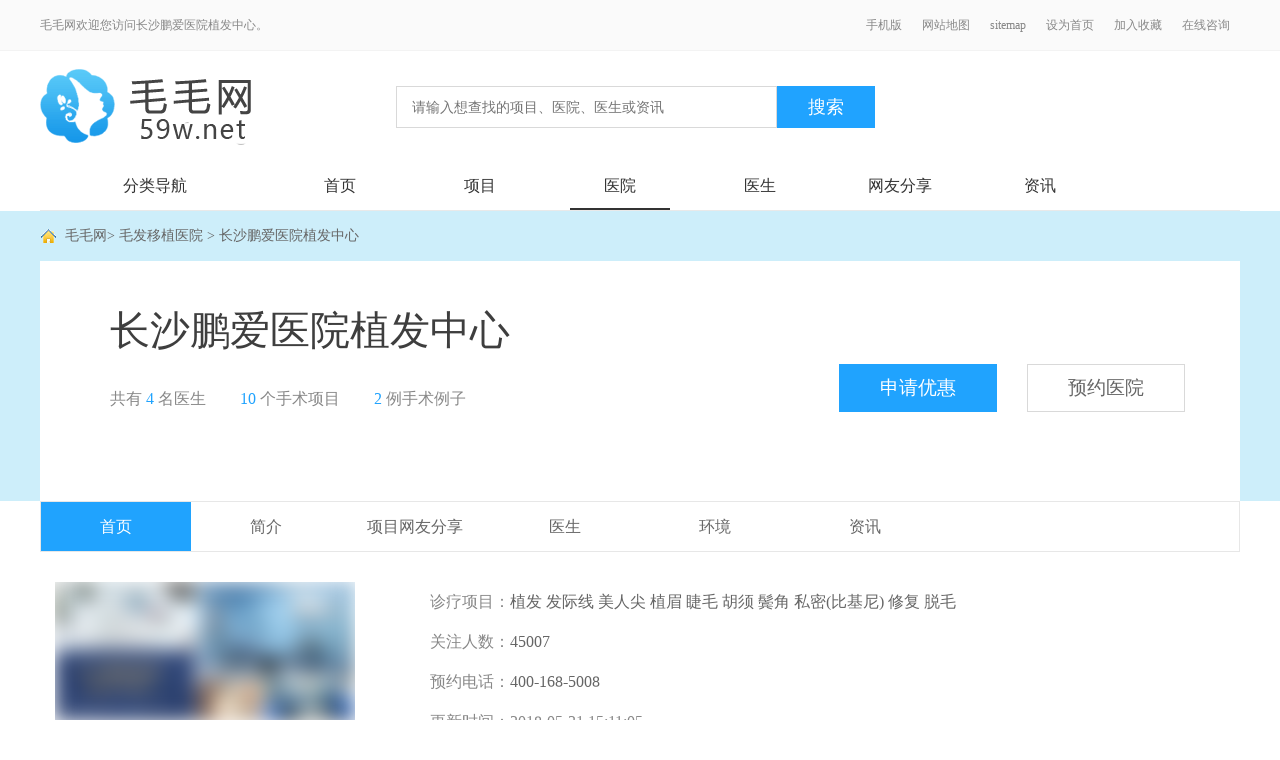

--- FILE ---
content_type: text/html; charset=utf-8
request_url: https://www.59w.net/hospital/287.html
body_size: 8832
content:
<!doctype html>
<html>
<head>
<meta http-equiv="Content-Type" content="text/html; charset=utf-8" />
<title>长沙鹏爱医院植发中心介绍_地址_电话_专家_案例 - 毛毛网</title>
<meta name="keywords" content="长沙鹏爱医院植发中心怎么样,长沙鹏爱医院植发中心好不好,长沙鹏爱医院植发中心地址">
<meta name="description" content="一、长沙鹏爱植发怎么样？地址及医院实力介绍：长沙鹏爱整形医院植发中心，地址在湖南省长沙市芙蓉区韶山北路192号湘农大厦三楼。隶属于长沙鹏爱医疗美容…">
<meta name="robots" content="all" />
<meta http-equiv="X-UA-Compatible" content="IE=edge,chrome=1" />
    <meta name="applicable-device" content="pc">
<link rel="alternate" media="only screen and (max-width: 640px)" href="https://m.59w.net/hospital/287.html" >
<link rel="stylesheet" type="text/css" href="/statics/maofa/css/maofa.css?v=20201024"/>
<script src="/statics/maofa/js/jquery-1.11.0.min.js"></script>
<!--[if gte IE 6]> <script src="/statics/maofa/js/html5.js"></script><![endif]-->
</head>
<body>
<!-- 头部 -->
<header class="header">
    <div class="header_lead">
        <div class="layout">
            <p>毛毛网欢迎您访问长沙鹏爱医院植发中心。<span class="fr"><a href="http://m.59w.net/">手机版</a><a href="/sitemap.html">网站地图</a><a href="/sitemap.xml">sitemap</a><a href="javascript:;" onclick="sethome(this)">设为首页</a><a href="javascript:;" onclick="addfav(this)">加入收藏</a><a href="javascript:;" class="ask_maofadoctor">在线咨询</a></span></p>
        </div>
    </div>
    <div class="layout header_logo clearfix">
        <h2 class="fl"><a href="https://www.59w.net/" target="_blank">毛毛网 - 毛发移植交流平台</a></h2>
        <form class="header_search fl clearfix" action="/cse/search" target="_blank">
            <input class="txt fl" type="text" name="q" placeholder="请输入想查找的项目、医院、医生或资讯">
            <input class="btn fl" type="submit" value="搜索">
			<input type="hidden" name="s" value="7062328619356574436">
        </form>
    </div>
</header>
<!--分类导航-->
<div id="nav" class="layout">
    <!--导航栏目-->
    <div class="nav">
        <ul class="layout clearfix">
            <li id="nav_btn"><a href="javascript:;">分类导航</a></li>
            <li><a href="/">首页</a></li>
            <li><a href="/item/">项目</a></li>
            <li class="on"><a href="/hospital/">医院</a></li>
            <li><a href="/doctor/">医生</a></li>
            <li><a href="/case/">网友分享</a></li>
            <li><a href="/news/">资讯</a></li>
        </ul>
    </div>
        <div id="menu"></div>
    <script type="text/javascript">
        $(function(){
        $.get('https://www.59w.net/api.php?op=menu',function(data){
          $("#menu").replaceWith(data);
        });
    })
    </script> 
    </div><link href="/statics/maofa/css/hospital.css" rel="stylesheet" type="text/css" />
<div class="hospital_head">
	<div class="layout">
		<div class="pos">
			<i></i>
			<a href="https://www.59w.net/">毛毛网</a>&gt;
							<a href="/hospital/">毛发移植医院</a> > 
				
			<a href="/hospital/287.html">长沙鹏爱医院植发中心</a>
		</div>
		<div class="hospital_tit">
			<h1>长沙鹏爱医院植发中心</h1>
			<p class="txt"><span>共有 <i>4</i> 名医生</span><span> <i>10</i> 个手术项目</span><span> <i>2</i> 例手术例子</span></p>
			<div class="hos_ask_doctor">
                <a href="javascript:;" class="ask_maofadoctor on" target="_blank">申请优惠</a><a href="javascript:;" class="ask_maofadoctor" target="_blank">预约医院</a>
            </div>
        </div>
    </div>
</div>
<div class="layout">
<!-- 医院导航 -->
<div class="hospital_nav layout" id="scroo_menu">
	<ul class="clearfix">
		<li class="on"><a href="/hospital/287.html">首页</a></li>
		<li id="read"><a href="#introduce" target="_self">简介</a></li>
		<li><a href="#case" target="_self">项目网友分享</a></li>
		<li><a href="#doctor" target="_self">医生</a></li>
		<li><a href="#space" target="_self">环境</a></li>
		<li><a href="#news" target="_self">资讯</a></li>
	</ul>
</div>
</div>
<!-- 医院信息 -->
<div class="hospital_message layout">
	<p class="fl listhos_img"><img src="https://v.59w.net/uploadfile/2018/0803/20180803051506350.jpg" alt="长沙鹏爱医院植发中心"></p>
    <div class="message">
        <p>诊疗项目：<span>植发 发际线 美人尖 植眉 睫毛 胡须 鬓角 私密(比基尼) 修复 脱毛 </span></p>
		<p>关注人数：<span id="hits"></span></p>
		
		
			<p>预约电话：<span class="call_tel_400 hotline"></span></p>

		
		<p>更新时间：2018-05-31 15:11:05</p>
        <p>医院地址：<span>湖南省长沙市芙蓉区韶山北路192号湘农大厦三楼。</span></p>
    </div>
</div>
<!-- 医院内容 -->
<div class="hospital_content clearfix layout">
	<div class="hospital_content_l fl">
		<!-- 医院简介 -->
		<div class="hospital_intro" id="introduce">
			<h2>医院简介</h2>
			<div class="intro" id="box">
                <p><p><span style="color: rgb(192, 0, 0);"><strong>一、长沙鹏爱植发怎么样？地址及医院实力介绍：</strong></span></p><p>长沙鹏爱整形医院植发中心，地址在湖南省长沙市芙蓉区韶山北路192号湘农大厦三楼。隶属于长沙鹏爱医疗美容医院有限公司。</p><p>鹏爱植发，集结原医院植发精英团队，采用无腔道无痕植发技术，为广大发友提供头发种植、头发加密、发际线调整、疤痕植发、美人尖种植、鬓角种植、胡须种植、眉毛种植、睫毛种植、体毛种植等多领域的毛发移植服务，术后效果自然浓密。术前签约植发，诚信医疗！</p><p><img src="https://v.59w.net/uploadfile/2018/0803/20180803297564.jpg" title="长沙鹏爱整形医院植发科" alt="长沙鹏爱整形医院植发科" width="594" height="276" border="0" vspace="0" style="width: 594px; height: 276px;"/></p><p>鹏爱整形是一家全国连锁的专业医学美容机构，由整形美容医生周鹏武教授创建并领衔，汇聚国内强大的整形美容医生团队和拥有丰富经验的专业医疗精英团队，是一所集专业医学美容服务、科技研发、学术交流为一体的现代化整形美容机构，值得信赖!<br/></p><p><span style="color: rgb(192, 0, 0);"><strong>二、长沙鹏爱植发技术及优势：</strong></span><br/></p><p>鹏爱的植发技术有AST植发生发体系、微针点阵加密植发和无腔道无痕植发。其中无腔道无痕植发是长沙鹏爱医院植发技术在美国进口双极速FUE取发系统下，不开刀、游离精选优质毛囊，进行无痕提取；再采用无腔道种植技巧，将毛囊进行合理艺术化种植；取种毛囊精细操作，不浪费每一根移植的毛囊，术后新毛发生长方向自然、密度高，浑然天生，看不出手术痕迹。<br/></p><p><img src="https://v.59w.net/uploadfile/2018/0803/20180803438622.jpg" title="鹏爱医院的无痕植发技术" alt="鹏爱医院的无痕植发技术" width="597" height="240" border="0" vspace="0" style="width: 597px; height: 240px;"/></p><p><span style="color: rgb(192, 0, 0);"><strong>三、哪些脱发人群适合在<strong style="color: rgb(192, 0, 0); font-size: 14px; text-indent: 28px; white-space: normal;">长沙鹏爱医院做植发</strong>？</strong></span></p><p>1、男性型脱发、脂溢性脱发、雄性激素源性脱发、遗传性脱发、弥漫型脱发；</p><p>2、秃顶、谢顶、前额脱发、头顶脱发、M型脱发、O型脱发、U型脱发；</p><p>3、脱发导致的头发稀疏、局部头发少、局部毛发稀疏、疤痕部位毛发缺失；</p><p>4、发际线过高、发际线后退、M字额、额头宽大、高额头、大饼脸。</p><p style="text-align: center;"><span style="color: rgb(192, 0, 0);"><strong>鹏爱医院男士种植发际线一年后的恢复效果案例</strong></span><br/></p><p><img src="https://v.59w.net/uploadfile/2018/0803/20180803790407.jpg" title="鹏爱医院男士种植发际线一年后效果" alt="鹏爱医院男士种植发际线一年后效果" width="597" height="248" border="0" vspace="0" style="width: 597px; height: 248px;"/></p><p><span style="color: rgb(192, 0, 0);"><strong>四、长沙鹏爱暑期植发优惠价格表：</strong></span></p><p>1、预约立减7000元；</p><p>2、植发全场6折</p><p>3、征集植发形象代言免费植发<br/></p><p>4、送2180元术后护理4次</p><p>温馨提示：在鹏爱植发还可分期付款！</p><p style="text-align: right;">编辑：星原</p></p><!--  编辑：周瑞瑞  -->
			</div>
		</div>

                				<!-- 推荐医生 -->
		<div class="hospital_doctors" id="doctor">
			<h2>推荐医生</h2>
			<ul class="clearfix">
								<li>
					<a href="/doctor/591.html" class="img" target="_blank"><img src="https://v.59w.net/uploadfile/2018/0531/thumb_180_220_20180531044555122.jpg" alt="成岭主任医师"></a>
					<p class="tit fl"><a href="/doctor/591.html">成岭主任医师</a></p>
					<span class="txt fl">成岭，主任医师，硕士。合肥源森植发资深毛发移植医师。是国内较早展毛发移植项目...</span>
					<a href="javascript:;" class="ask_maofadoctor btn fl" target="_blank">在线预约</a>
				</li>
							</ul>
		</div>
		
				<!-- 项目网友分享-->
		<div class="hospital_items" id="case">
			<h2>项目网友分享</h2>
			<ul class="hospital_items_nav clearfix">
				<li class="on"><a href="#zhifa">植发 </a></li><li><a href="#fajixian">发际线 </a></li><li><a href="#meirenjian">美人尖 </a></li><li><a href="#zhimei">植眉 </a></li><li><a href="#jiemao">睫毛 </a></li><li><a href="#huxu">胡须 </a></li><li><a href="#binjiao">鬓角 </a></li><li><a href="#bijini">私密(比基尼) </a></li><li><a href="#xiufu">修复 </a></li><li><a href="#tuomao">脱毛 </a></li>			</ul>
			<div class="hospital_items_con">
				<a href="javascript:;" class="left"><</a>
				<div class="items_content">
										<ul class="clearfix">
												<li><a href="/case/835.html" target="_blank"><img src="https://v.59w.net/uploadfile/2018/0803/20180803060123633.jpg" alt="看过真人植发效果案例 就知道长沙鹏爱医院整形+植发两不误"></a></li>
											</ul>
										<ul class="clearfix">
												<li><a href="/case/1262.html" target="_blank"><img src="https://v.59w.net/uploadfile/2020/0511/20200511837871.jpg" alt="发际线种植6个月后,我终于知道了长沙哪里植发际线好"></a></li>
											</ul>
										<ul class="clearfix">
											</ul>
										<ul class="clearfix">
											</ul>
										<ul class="clearfix">
											</ul>
										<ul class="clearfix">
											</ul>
										<ul class="clearfix">
											</ul>
										<ul class="clearfix">
											</ul>
										<ul class="clearfix">
											</ul>
										<ul class="clearfix">
											</ul>
									</div>
				<a href="javascript:;" class="right">></a>
			</div>
		</div>
				<!-- 热门资讯 -->
		<div class="s-top-c" id="news">
			<h2 class="clearfix">热门资讯<a href="/news/" class="fr" target="_blank">更多></a></h2>
			
			
						<ul>
								<li>
					<h5><a href="/news/18375.html" class="fl" target="_blank">种植牙一定要用骨粉吗？植骨粉的风险有多大？牙槽骨＞8mm可免（附省钱攻略）</a><span class="fr">发表于：2026-01-30 14:18:15</span></h5>
					<p>针对种植牙一定要用骨粉吗？植骨粉的风险有多大问题，核心答案是：是否用骨粉取决于牙槽骨状况，如牙槽骨＞8mm且条件好可免用。植骨有种植失败等风险，还会增加费用和周期，患者存疑可多咨询。</p>
				</li>
								<li>
					<h5><a href="/news/18373.html" class="fl" target="_blank">陌客尔口腔总店地址大揭秘，医生团队+种植牙技术口碑爆棚</a><span class="fr">发表于：2026-01-30 14:00:40</span></h5>
					<p>陌客尔口腔是知名口腔连锁机构，总店位于广东省深圳市。截至2025年，已在全国多个核心城市开设超30家分店，覆盖华南、华东、华中地区。其核心医生毕业于知名医学院校，经验丰富，还有国际化专家团队。收费价格实惠，种植牙、矫正等项目均有不同档次可选。技术上设备先进、消毒严格、流程规范。服务体验佳，环境舒适，提供免费检查等贴心服务，第三方平台评分普遍超4.5星。是值得信赖的口腔医疗机构。</p>
				</li>
								<li>
					<h5><a href="/news/18371.html" class="fl" target="_blank">广州瑞德口腔白云分院好吗？进白云区齿科好评榜前3，正畸补牙性价比高 </a><span class="fr">发表于：2026-01-30 11:53:54</span></h5>
					<p>想知道广州瑞德口腔白云分院好不好？这所进入白云区齿科好评榜前3的私立口腔机构，正畸、补牙性价比超高！文章从医院资质、医疗团队、特色项目、价格体系、患者评价等多维度解析其服务与技术实力，还与同区域机构对比。它资质过硬、项目丰富、价格亲民，为你提供选院的全面参考，快来一探究竟！</p>
				</li>
							</ul>
					</div>
	</div>
	<div class="hospital_content_r fr">
		<aside class="s-con-page-r fr">
    <!--最新优惠-->
    <div class="s-hot-boon">
        <div class="title clearfix">
            <h3 class="fl">最新优惠</h3>
            <a href="/news/youhui/" target="_blank"><span class="fr">更多></span></a>
        </div>
        <ul>
            <li class="clearfix">
                <a href="/news/7962.html" target="_blank"> <img src="https://v.59w.net/uploadfile/2023/0926/thumb_140_100_20230926507261.png" alt="10.1广州仁健植发活动价格表:sue植发1000单位仅3980起+头皮养护" class="fl"></a>
                <div class="boon fl">
                    <h4><a href="/news/7962.html" target="_blank">10.1广州仁健植发活动价格表:sue植发1000单位仅3980起+头皮养护</a></h4>
                    <p class="over">2023-09-26</p>
                </div>
            </li>
            <li class="clearfix">
                <a href="/news/7916.html" target="_blank"> <img src="https://v.59w.net/uploadfile/2023/0921/thumb_140_100_20230921468677.png" alt="植发科费用不高,植发1000毛囊1180元起" class="fl"></a>
                <div class="boon fl">
                    <h4><a href="/news/7916.html" target="_blank">植发科费用不高,植发1000毛囊1180元起</a></h4>
                    <p class="over">2023-09-21</p>
                </div>
            </li>
            <li class="clearfix">
                <a href="/news/7521.html" target="_blank"> <img src="https://v.59w.net/uploadfile/2023/0725/thumb_140_100_20230725730400.png" alt="植发8月活动-长发不剃发植发1500单位价格仅2.8万起" class="fl"></a>
                <div class="boon fl">
                    <h4><a href="/news/7521.html" target="_blank">植发8月活动-长发不剃发植发1500单位价格仅2.8万起</a></h4>
                    <p class="over">2023-07-25</p>
                </div>
            </li>
            <li class="clearfix">
                <a href="/news/7192.html" target="_blank"> <img src="https://v.59w.net/uploadfile/2023/0612/thumb_140_100_20230612104166.png" alt="脂溢性脱发福音!广州仁健植发可免费治疗脱发3次(激光生发)" class="fl"></a>
                <div class="boon fl">
                    <h4><a href="/news/7192.html" target="_blank">脂溢性脱发福音!广州仁健植发可免费治疗脱发3次(激光生发)</a></h4>
                    <p class="over">2023-06-12</p>
                </div>
            </li>
            <li class="clearfix">
                <a href="/news/6783.html" target="_blank"> <img src="https://v.59w.net/uploadfile/2023/0427/thumb_140_100_20230427751198.jpg" alt="重森植发活动方案,福州/重森植发项目优惠全部8折" class="fl"></a>
                <div class="boon fl">
                    <h4><a href="/news/6783.html" target="_blank">重森植发活动方案,福州/重森植发项目优惠全部8折</a></h4>
                    <p class="over">2023-04-27</p>
                </div>
            </li>
        </ul>
    </div>
    
    <!--同城医院-->
    <div class="s-hot-hos">
        <div class="title clearfix">

            
            <h3 class="fl" style="width:auto;">长沙植发医院</h3>

                        <a href="/hospital/0731/" target="_blank"><span class="fr">更多></span></a>
        </div>
        <ul>


                        <li class="clearfix">
                <a href="/hospital/914.html" target="_blank"><img src="https://v.59w.net/uploadfile/2023/0420/thumb_140_160_20230420114638158.png" alt="长沙中诺口腔医院" class="fl"></a>
                <div class="hos fl">
                    <h4><a href="/hospital/914.html" target="_blank" id="right_a">长沙中诺口腔医院</a></h4>
                    <p style="padding:0;">浏览量 : 0</p>
                    <p style="padding:0;" class="note">服务项目： 口腔</p>
                </div>
            </li>
                        <li class="clearfix">
                <a href="/hospital/919.html" target="_blank"><img src="https://v.59w.net/uploadfile/2023/0424/thumb_140_160_20230424030713694.png" alt="长沙美奥口腔医院" class="fl"></a>
                <div class="hos fl">
                    <h4><a href="/hospital/919.html" target="_blank" id="right_a">长沙美奥口腔医院</a></h4>
                    <p style="padding:0;">浏览量 : 0</p>
                    <p style="padding:0;" class="note">服务项目： 口腔</p>
                </div>
            </li>
                        <li class="clearfix">
                <a href="/hospital/1164.html" target="_blank"><img src="https://v.59w.net/uploadfile/2023/1116/thumb_140_160_20231116094659459.jpg" alt="长沙德韩口腔门诊部" class="fl"></a>
                <div class="hos fl">
                    <h4><a href="/hospital/1164.html" target="_blank" id="right_a">长沙德韩口腔门诊部</a></h4>
                    <p style="padding:0;">浏览量 : 0</p>
                    <p style="padding:0;" class="note">服务项目： 口腔</p>
                </div>
            </li>
                        <li class="clearfix">
                <a href="/hospital/1314.html" target="_blank"><img src="https://v.59w.net/uploadfile/2023/1221/thumb_140_160_20231221020029189.jpg" alt="湘潭唯雅口腔医院" class="fl"></a>
                <div class="hos fl">
                    <h4><a href="/hospital/1314.html" target="_blank" id="right_a">湘潭唯雅口腔医院</a></h4>
                    <p style="padding:0;">浏览量 : 0</p>
                    <p style="padding:0;" class="note">服务项目： 口腔</p>
                </div>
            </li>
                        <li class="clearfix">
                <a href="/hospital/1348.html" target="_blank"><img src="https://v.59w.net/uploadfile/2023/1228/thumb_140_160_20231228103154357.png" alt="湘潭康贝口腔门诊" class="fl"></a>
                <div class="hos fl">
                    <h4><a href="/hospital/1348.html" target="_blank" id="right_a">湘潭康贝口腔门诊</a></h4>
                    <p style="padding:0;">浏览量 : 0</p>
                    <p style="padding:0;" class="note">服务项目： 口腔</p>
                </div>
            </li>
                        <li class="clearfix">
                <a href="/hospital/1406.html" target="_blank"><img src="https://v.59w.net/uploadfile/2024/0110/thumb_140_160_20240110051916116.png" alt="湘潭雨湖贝壳口腔门诊部" class="fl"></a>
                <div class="hos fl">
                    <h4><a href="/hospital/1406.html" target="_blank" id="right_a">湘潭雨湖贝壳口腔门诊部</a></h4>
                    <p style="padding:0;">浏览量 : 0</p>
                    <p style="padding:0;" class="note">服务项目： 口腔</p>
                </div>
            </li>
                        <li class="clearfix">
                <a href="/hospital/1434.html" target="_blank"><img src="https://v.59w.net/uploadfile/2024/0118/thumb_140_160_20240118104826948.jpg" alt="湘乡仁爱口腔门诊部" class="fl"></a>
                <div class="hos fl">
                    <h4><a href="/hospital/1434.html" target="_blank" id="right_a">湘乡仁爱口腔门诊部</a></h4>
                    <p style="padding:0;">浏览量 : 0</p>
                    <p style="padding:0;" class="note">服务项目： 口腔</p>
                </div>
            </li>
                        <li class="clearfix">
                <a href="/hospital/1539.html" target="_blank"><img src="https://v.59w.net/uploadfile/2024/0228/thumb_140_160_20240228014520330.png" alt="株洲中诺口腔医院" class="fl"></a>
                <div class="hos fl">
                    <h4><a href="/hospital/1539.html" target="_blank" id="right_a">株洲中诺口腔医院</a></h4>
                    <p style="padding:0;">浏览量 : 0</p>
                    <p style="padding:0;" class="note">服务项目： 口腔</p>
                </div>
            </li>
                        <li class="clearfix">
                <a href="/hospital/1745.html" target="_blank"><img src="https://v.59w.net/uploadfile/2024/0419/thumb_140_160_20240419112116929.jpg" alt="长沙优仕口腔门诊" class="fl"></a>
                <div class="hos fl">
                    <h4><a href="/hospital/1745.html" target="_blank" id="right_a">长沙优仕口腔门诊</a></h4>
                    <p style="padding:0;">浏览量 : 0</p>
                    <p style="padding:0;" class="note">服务项目： 口腔</p>
                </div>
            </li>
                        <li class="clearfix">
                <a href="/hospital/2271.html" target="_blank"><img src="https://www.59w.net/statics/images/nopic.gif" alt="株洲乐莎莎口腔门诊部" class="fl"></a>
                <div class="hos fl">
                    <h4><a href="/hospital/2271.html" target="_blank" id="right_a">株洲乐莎莎口腔门诊部</a></h4>
                    <p style="padding:0;">浏览量 : 0</p>
                    <p style="padding:0;" class="note">服务项目： 口腔</p>
                </div>
            </li>
                        <li class="clearfix">
                <a href="/hospital/2333.html" target="_blank"><img src="https://www.59w.net/statics/images/nopic.gif" alt="株洲优伢仕口腔医院" class="fl"></a>
                <div class="hos fl">
                    <h4><a href="/hospital/2333.html" target="_blank" id="right_a">株洲优伢仕口腔医院</a></h4>
                    <p style="padding:0;">浏览量 : 0</p>
                    <p style="padding:0;" class="note">服务项目： 口腔</p>
                </div>
            </li>
                        <li class="clearfix">
                <a href="/hospital/2387.html" target="_blank"><img src="https://www.59w.net/statics/images/nopic.gif" alt="株洲天元亮齿贝口腔诊所" class="fl"></a>
                <div class="hos fl">
                    <h4><a href="/hospital/2387.html" target="_blank" id="right_a">株洲天元亮齿贝口腔诊所</a></h4>
                    <p style="padding:0;">浏览量 : 0</p>
                    <p style="padding:0;" class="note">服务项目： 口腔</p>
                </div>
            </li>
                        <li class="clearfix">
                <a href="/hospital/2504.html" target="_blank"><img src="https://www.59w.net/statics/images/nopic.gif" alt="长沙雅贝康口腔门诊部" class="fl"></a>
                <div class="hos fl">
                    <h4><a href="/hospital/2504.html" target="_blank" id="right_a">长沙雅贝康口腔门诊部</a></h4>
                    <p style="padding:0;">浏览量 : 0</p>
                    <p style="padding:0;" class="note">服务项目： 口腔</p>
                </div>
            </li>
                        <li class="clearfix">
                <a href="/hospital/2552.html" target="_blank"><img src="https://www.59w.net/statics/images/nopic.gif" alt="长沙清源口腔门诊" class="fl"></a>
                <div class="hos fl">
                    <h4><a href="/hospital/2552.html" target="_blank" id="right_a">长沙清源口腔门诊</a></h4>
                    <p style="padding:0;">浏览量 : 0</p>
                    <p style="padding:0;" class="note">服务项目： 口腔</p>
                </div>
            </li>
                        <li class="clearfix">
                <a href="/hospital/2563.html" target="_blank"><img src="https://www.59w.net/statics/images/nopic.gif" alt="长沙美泰口腔门诊部" class="fl"></a>
                <div class="hos fl">
                    <h4><a href="/hospital/2563.html" target="_blank" id="right_a">长沙美泰口腔门诊部</a></h4>
                    <p style="padding:0;">浏览量 : 0</p>
                    <p style="padding:0;" class="note">服务项目： 口腔</p>
                </div>
            </li>
                        <li class="clearfix">
                <a href="/hospital/2837.html" target="_blank"><img src="https://www.59w.net/statics/images/nopic.gif" alt="长沙齿贝真口腔福元店门诊部" class="fl"></a>
                <div class="hos fl">
                    <h4><a href="/hospital/2837.html" target="_blank" id="right_a">长沙齿贝真口腔福元店门诊部</a></h4>
                    <p style="padding:0;">浏览量 : 0</p>
                    <p style="padding:0;" class="note">服务项目： 口腔</p>
                </div>
            </li>
                        <li class="clearfix">
                <a href="/hospital/2909.html" target="_blank"><img src="https://www.59w.net/statics/images/nopic.gif" alt="长沙湘信口腔门诊部" class="fl"></a>
                <div class="hos fl">
                    <h4><a href="/hospital/2909.html" target="_blank" id="right_a">长沙湘信口腔门诊部</a></h4>
                    <p style="padding:0;">浏览量 : 0</p>
                    <p style="padding:0;" class="note">服务项目： 口腔</p>
                </div>
            </li>
                        <li class="clearfix">
                <a href="/hospital/2915.html" target="_blank"><img src="https://www.59w.net/statics/images/nopic.gif" alt="长沙谦雅口腔门诊部" class="fl"></a>
                <div class="hos fl">
                    <h4><a href="/hospital/2915.html" target="_blank" id="right_a">长沙谦雅口腔门诊部</a></h4>
                    <p style="padding:0;">浏览量 : 0</p>
                    <p style="padding:0;" class="note">服务项目： 口腔</p>
                </div>
            </li>
                        <li class="clearfix">
                <a href="/hospital/2917.html" target="_blank"><img src="https://www.59w.net/statics/images/nopic.gif" alt="长沙雅臣诺美口腔门诊部" class="fl"></a>
                <div class="hos fl">
                    <h4><a href="/hospital/2917.html" target="_blank" id="right_a">长沙雅臣诺美口腔门诊部</a></h4>
                    <p style="padding:0;">浏览量 : 0</p>
                    <p style="padding:0;" class="note">服务项目： 口腔</p>
                </div>
            </li>
                        <li class="clearfix">
                <a href="/hospital/2922.html" target="_blank"><img src="https://www.59w.net/statics/images/nopic.gif" alt="长沙伊乐美口腔门诊部" class="fl"></a>
                <div class="hos fl">
                    <h4><a href="/hospital/2922.html" target="_blank" id="right_a">长沙伊乐美口腔门诊部</a></h4>
                    <p style="padding:0;">浏览量 : 0</p>
                    <p style="padding:0;" class="note">服务项目： 口腔</p>
                </div>
            </li>
                        <li class="clearfix">
                <a href="/hospital/2926.html" target="_blank"><img src="https://www.59w.net/statics/images/nopic.gif" alt="长沙伢贝健口腔门诊部" class="fl"></a>
                <div class="hos fl">
                    <h4><a href="/hospital/2926.html" target="_blank" id="right_a">长沙伢贝健口腔门诊部</a></h4>
                    <p style="padding:0;">浏览量 : 0</p>
                    <p style="padding:0;" class="note">服务项目： 口腔</p>
                </div>
            </li>
                        <li class="clearfix">
                <a href="/hospital/2933.html" target="_blank"><img src="https://www.59w.net/statics/images/nopic.gif" alt="长沙齿馨口腔门诊部" class="fl"></a>
                <div class="hos fl">
                    <h4><a href="/hospital/2933.html" target="_blank" id="right_a">长沙齿馨口腔门诊部</a></h4>
                    <p style="padding:0;">浏览量 : 0</p>
                    <p style="padding:0;" class="note">服务项目： 口腔</p>
                </div>
            </li>
                        <li class="clearfix">
                <a href="/hospital/2943.html" target="_blank"><img src="https://www.59w.net/statics/images/nopic.gif" alt="长沙雅尔口腔门诊部" class="fl"></a>
                <div class="hos fl">
                    <h4><a href="/hospital/2943.html" target="_blank" id="right_a">长沙雅尔口腔门诊部</a></h4>
                    <p style="padding:0;">浏览量 : 0</p>
                    <p style="padding:0;" class="note">服务项目： 口腔</p>
                </div>
            </li>
                        <li class="clearfix">
                <a href="/hospital/2948.html" target="_blank"><img src="https://www.59w.net/statics/images/nopic.gif" alt="长沙牙白兔口腔门诊部" class="fl"></a>
                <div class="hos fl">
                    <h4><a href="/hospital/2948.html" target="_blank" id="right_a">长沙牙白兔口腔门诊部</a></h4>
                    <p style="padding:0;">浏览量 : 0</p>
                    <p style="padding:0;" class="note">服务项目： 口腔</p>
                </div>
            </li>
                        <li class="clearfix">
                <a href="/hospital/2953.html" target="_blank"><img src="https://www.59w.net/statics/images/nopic.gif" alt="浏阳东美口腔门诊部" class="fl"></a>
                <div class="hos fl">
                    <h4><a href="/hospital/2953.html" target="_blank" id="right_a">浏阳东美口腔门诊部</a></h4>
                    <p style="padding:0;">浏览量 : 0</p>
                    <p style="padding:0;" class="note">服务项目： 口腔</p>
                </div>
            </li>
                        <li class="clearfix">
                <a href="/hospital/3054.html" target="_blank"><img src="https://www.59w.net/statics/images/nopic.gif" alt="湖南株洲醴陵人民口腔医院" class="fl"></a>
                <div class="hos fl">
                    <h4><a href="/hospital/3054.html" target="_blank" id="right_a">湖南株洲醴陵人民口腔医院</a></h4>
                    <p style="padding:0;">浏览量 : 0</p>
                    <p style="padding:0;" class="note">服务项目： 口腔</p>
                </div>
            </li>
                        <li class="clearfix">
                <a href="/hospital/3055.html" target="_blank"><img src="https://www.59w.net/statics/images/nopic.gif" alt="株洲醴陵贝壳口腔门诊部" class="fl"></a>
                <div class="hos fl">
                    <h4><a href="/hospital/3055.html" target="_blank" id="right_a">株洲醴陵贝壳口腔门诊部</a></h4>
                    <p style="padding:0;">浏览量 : 0</p>
                    <p style="padding:0;" class="note">服务项目： 口腔</p>
                </div>
            </li>
                        <li class="clearfix">
                <a href="/hospital/3056.html" target="_blank"><img src="https://www.59w.net/statics/images/nopic.gif" alt="株洲攸县雅贝康口腔医院" class="fl"></a>
                <div class="hos fl">
                    <h4><a href="/hospital/3056.html" target="_blank" id="right_a">株洲攸县雅贝康口腔医院</a></h4>
                    <p style="padding:0;">浏览量 : 0</p>
                    <p style="padding:0;" class="note">服务项目： 口腔</p>
                </div>
            </li>
                        <li class="clearfix">
                <a href="/hospital/3057.html" target="_blank"><img src="https://www.59w.net/statics/images/nopic.gif" alt="株洲美天笑口腔门诊部" class="fl"></a>
                <div class="hos fl">
                    <h4><a href="/hospital/3057.html" target="_blank" id="right_a">株洲美天笑口腔门诊部</a></h4>
                    <p style="padding:0;">浏览量 : 0</p>
                    <p style="padding:0;" class="note">服务项目： 口腔</p>
                </div>
            </li>
                        <li class="clearfix">
                <a href="/hospital/3058.html" target="_blank"><img src="https://www.59w.net/statics/images/nopic.gif" alt="株洲新南光口腔医院" class="fl"></a>
                <div class="hos fl">
                    <h4><a href="/hospital/3058.html" target="_blank" id="right_a">株洲新南光口腔医院</a></h4>
                    <p style="padding:0;">浏览量 : 0</p>
                    <p style="padding:0;" class="note">服务项目： 口腔</p>
                </div>
            </li>
                        <li class="clearfix">
                <a href="/hospital/3518.html" target="_blank"><img src="https://www.59w.net/statics/images/nopic.gif" alt="湘潭岳塘贝壳口腔诊所" class="fl"></a>
                <div class="hos fl">
                    <h4><a href="/hospital/3518.html" target="_blank" id="right_a">湘潭岳塘贝壳口腔诊所</a></h4>
                    <p style="padding:0;">浏览量 : 0</p>
                    <p style="padding:0;" class="note">服务项目： 口腔</p>
                </div>
            </li>
                        <li class="clearfix">
                <a href="/hospital/3760.html" target="_blank"><img src="https://www.59w.net/statics/images/nopic.gif" alt="长沙县星沙齿钰口腔门诊部" class="fl"></a>
                <div class="hos fl">
                    <h4><a href="/hospital/3760.html" target="_blank" id="right_a">长沙县星沙齿钰口腔门诊部</a></h4>
                    <p style="padding:0;">浏览量 : 0</p>
                    <p style="padding:0;" class="note">服务项目： 口腔</p>
                </div>
            </li>
    


        </ul>
    </div>
    <!--同城专家-->
    <div class="s-hot-doc">
        <div class="title clearfix">
            <h3 class="fl" style="width:auto;">长沙植发医生</h3>
            <a href="/doctor/0731/" target="_blank"><span class="fr">更多></span></a>
        </div>
        <ul>
            <li class="clearfix">
                <a href="/doctor/2423.html" target="_blank"><img src="https://www.59w.net/statics/images/nopic.gif" alt="黄皋翔" class="fl"></a>
                <div class="doc fl">
                    <h4><a href="/doctor/2423.html" target="_blank">黄皋翔<span>医生</span></a></h4>
                    <p>坐诊：<a href="/hospital/2948.html" target="_blank">长沙牙白兔口腔门诊部</a></p>
                    <p class="note">诊疗项目：口腔</p>
                </div>
            </li>
            <li class="clearfix">
                <a href="/doctor/955.html" target="_blank"><img src="https://v.59w.net/uploadfile/2020/0629/thumb_78_92_20200629021008802.jpg" alt="龚金荣" class="fl"></a>
                <div class="doc fl">
                    <h4><a href="/doctor/955.html" target="_blank">龚金荣<span>院长</span></a></h4>
                    <p>坐诊：<a href="/hospital/525.html" target="_blank">湖南长沙笙泽植发研究院</a></p>
                    <p class="note">诊疗项目：植发/发际线/美人尖</p>
                </div>
            </li>
            <li class="clearfix">
                <a href="/doctor/86.html" target="_blank"><img src="https://v.59w.net/uploadfile/2021/0616/thumb_78_92_20210616014304842.jpg" alt="宋久洪" class="fl"></a>
                <div class="doc fl">
                    <h4><a href="/doctor/86.html" target="_blank">宋久洪<span>主任</span></a></h4>
                    <p>坐诊：<a href="/hospital/38.html" target="_blank">长沙大麦微针（原科发源）植发</a></p>
                    <p class="note">诊疗项目：植发/发际线/美人尖</p>
                </div>
            </li>
            <li class="clearfix">
                <a href="/doctor/804.html" target="_blank"><img src="https://v.59w.net/uploadfile/2019/1126/thumb_78_92_20191126113945454.jpg" alt="刘海" class="fl"></a>
                <div class="doc fl">
                    <h4><a href="/doctor/804.html" target="_blank">刘海<span>主任医师</span></a></h4>
                    <p>坐诊：<a href="/hospital/431.html" target="_blank">长沙艺星植发中心</a></p>
                    <p class="note">诊疗项目：植发/发际线/美人尖</p>
                </div>
            </li>
            <li class="clearfix">
                <a href="/doctor/812.html" target="_blank"><img src="https://v.59w.net/uploadfile/2019/1212/thumb_78_92_20191212025144530.jpg" alt="周敏" class="fl"></a>
                <div class="doc fl">
                    <h4><a href="/doctor/812.html" target="_blank">周敏<span>主任医师</span></a></h4>
                    <p>坐诊：<a href="/hospital/441.html" target="_blank">长沙脸博士植发中心</a></p>
                    <p class="note">诊疗项目：植发/发际线/美人尖</p>
                </div>
            </li>
        </ul>
    </div>
</aside>	</div>
</div>
</div>
<div class="env-box">
	<div title="点击按钮关闭" class="wide">
		<div class="img-wraps">
			<p class="env-close"></p>
			<div>
				<img src="" />
			</div>
			<p class="env-count">
				<span class="env-first"></span>
				<span>/</span>
				<span class="env-all"></span>
			</p>
			<p class="env-left"></p>
			<p class="env-right"></p>
		</div>
	</div>
</div>
<script>
	//图片放大
	var env_id;
	$(".hospital_setting_img img").each(function (i) {
		$(".env-all").text(i + 1)
		$(this).click(function () {
			$(".env-box").show()
			$(".env-first").text(i + 1)
			var url = $(this).attr('src')
			console.log(url);
			$(".img-wraps div img").attr('src', url)
			$(".env-close").click(function () {
				$(".env-box").hide()
			})
			env_id = i;

		})
	})
	$(".env-right").click(function () {
		if ($(".env-all").text() < (env_id + 1)) {
			alert('已经是最后一张了')
		} else {
			var url = $(".hospital_setting_img img").eq(env_id + 1).attr('src')
			$(".img-wraps div img").attr('src', url)
			env_id++
			$(".env-first").text(env_id + 1)
		}

	})
	$(".env-left").click(function () {
		if ((env_id - 1) >= 0) {
			var url = $(".hospital_setting_img img").eq(env_id - 1).attr('src')
			$(".img-wraps div img").attr('src', url)
			env_id--
			$(".env-first").text(env_id + 1)
		} else {
			alert('已经是第一张了')
		}

	})
</script>
<script language="JavaScript" src="https://www.59w.net/api.php?op=count&id=287&module=yp-hospital-287"></script>
<script>
$('#scroo_menu').find('li').click(function(){
    $('#scroo_menu').find('li').removeClass();
    $(this).addClass("on");
});
//次导航随屏滚动效果[xiuling]
$(function(){
	var otop = $("#scroo_menu").offset().top;
	 $(window).scroll(function(){
		var scroll_top = parseInt($(window).scrollTop());
		if( scroll_top > otop ){
			if ($.support.msie && ($.browser.version == "6.0") && !$.support.style) {
				$("#scroo_menu").css({position:"absolute", top:$(window).scrollTop()+"px"});
			}else{
				$("#scroo_menu").css({position:"fixed", top:"0px"});
			}
		}else{
			$("#scroo_menu").css({position:"static", top:""});
		}
	 });

});

$(function(){
	toab_control('.hospital_items_nav li','.items_content','ul');
    if(!$('.hospital_items_nav li').eq(0).hasClass('on')){
        $('.hospital_items_nav li').eq(0).addClass('on')
    }
    if(!$('.items_content ul').eq(0).hasClass('on')){
        $('.items_content ul').eq(0).addClass('on')
    }
    var bOK = true;
    $('.hospital_items_con .right').click(function(){
        if(bOK){
            bOK= false;
            var left = $('.items_content ul.on').css('left');
            var width = $('.items_content ul.on li').width();
            var length = $('.items_content ul.on li').length;
            $('.items_content ul.on').width(parseInt(width)*length+'px');
            var move = parseInt(left)-parseInt(width);
            var BoxWidth = $('.items_content ul.on').width();
            if(Math.abs(move) >= Math.abs(BoxWidth)-750){
                move = -(Math.abs(BoxWidth)-750);
            }
            console.log(BoxWidth);
            $('.items_content ul.on').animate({'left':move+'px'},1000,function(){
                bOK = true;
            });
        }
    })
    $('.hospital_items_con .left').click(function(){
        if(bOK){
            bOK = false;
            var left = $('.items_content ul.on').css('left');
            var width = $('.items_content ul.on li').width();
            var length = $('.items_content ul.on li').length;
            $('.items_content ul.on').width(parseInt(width)*length+'px');
            if(left.indexOf('p') != '-1'){
                left = left.substring(0,left.indexOf('p'));
            }
            var move = parseInt(left)+parseInt(width);
            if(move>0){
                move = 0;
            }
            $('.items_content ul.on').animate({'left':+move+'px'},1000,function(){
                bOK = true;
            });
        }
    })
});
</script>
<footer class="footer">
    <div class="link"> </div>
    <div class="layout">
        <p><a href="/pact/">用户协议</a> <strong>美丽热线：<span class="hotline"></span></strong></p>
        <p>以上资料来自互联网,如果侵犯版权请<a href="/about/" rel="nofollow">联系我们</a>删除</p>
        <p>本站内容仅供参考,不作为诊断及医疗依据</p>
        <p> <a href="https://beian.miit.gov.cn/" target="_blank" rel="nofollow">京ICP备14050283号-6</a> Copyright © 2008 - 2026 毛毛网www.59w.net 版权所有</p>
    </div>
</footer>
<script>
    var site_id ="30001";
</script>
<script src="/statics/maofa/js/index.js"></script>
<script src="/statics/js/qr.js"></script>
</body>
</html>


--- FILE ---
content_type: text/html; charset=utf-8
request_url: https://www.59w.net/api.php?op=count&id=287&module=yp-hospital-287
body_size: 56
content:
$('#hits').html('45007');

--- FILE ---
content_type: text/html; charset=utf-8
request_url: https://www.59w.net/api.php?op=menu
body_size: 2263
content:
<script>
    $(function(){
        gonglue_item();
        if(location.href!='http://www.59w.net/'){
            showMsg();
        }
    })
</script>
<script type="text/javascript" src="/statics/js/jquery.min.js"></script>

<!-- 导航按钮 -->
    <ul class="nav_btn">
        <li class="nav_item"><a href="/item/" ><i></i><span>查项目</span><b>></b></a></li>
        <li class="nav_hos"><a href="/hospital/"><i></i><span>找医院</span><b>></b></a></li>
        <li class="nav_doc"><a href="/doctor/"><i></i><span>找医生</span><b>></b></a></li>
        <li class="nav_case"><a href="/case/"><i></i><span>网友分享</span><b>></b></a></li>
        <li class="nav_youhui"><a href="/news/youhui/"><i></i><span>查优惠</span><b>></b></a></li>
    </ul>
    <div class="nav_item_list">
        <!-- 项目-->
        <ul class="item-item">
            <li>
                <p>                <a href="/zhifa/" target="_blank">植发</a>|<a href="/fajixian/" target="_blank">发际线</a>|<a href="/meirenjian/" target="_blank">美人尖</a>|<a href="/zhimei/" target="_blank">植眉</a></p><p><a href="/jiemao/" target="_blank">睫毛</a>|<a href="/huxu/" target="_blank">胡须</a>|<a href="/binjiao/" target="_blank">鬓角</a>|<a href="/bijini/" target="_blank">私密(比基尼)</a></p><p><a href="/xiufu/" target="_blank">修复</a>|<a href="/tuomao/" target="_blank">脱毛</a>|<a href="/kouqiang/" target="_blank">口腔</a>                </p>            </li>
        </ul>
        <!-- 医院 -->
        <ul class="hos">
            <li class="anarea">
                <h3><i></i>按地区</h3>
                <div>
                    <p class="clearfix">
                    <span class="txt fl">
                                        <a href="/hospital/010/" target="_blank">北京</a>
                                        <a href="/hospital/021/" target="_blank">上海</a>
                                        <a href="/hospital/022/" target="_blank">天津</a>
                                        <a href="/hospital/023/" target="_blank">重庆</a>
                                        <a href="/hospital/13/" target="_blank">河北</a>
                                        <a href="/hospital/14/" target="_blank">山西</a>
                                        <a href="/hospital/15/" target="_blank">内蒙古</a>
                                        <a href="/hospital/21/" target="_blank">辽宁</a>
                                        <a href="/hospital/22/" target="_blank">吉林</a>
                                        <a href="/hospital/23/" target="_blank">黑龙江</a>
                                        <a href="/hospital/32/" target="_blank">江苏</a>
                                        <a href="/hospital/33/" target="_blank">浙江</a>
                                        <a href="/hospital/34/" target="_blank">安徽</a>
                                        <a href="/hospital/35/" target="_blank">福建</a>
                                        <a href="/hospital/36/" target="_blank">江西</a>
                                        <a href="/hospital/37/" target="_blank">山东</a>
                                        <a href="/hospital/41/" target="_blank">河南</a>
                                        <a href="/hospital/42/" target="_blank">湖北</a>
                                        <a href="/hospital/43/" target="_blank">湖南</a>
                                        <a href="/hospital/44/" target="_blank">广东</a>
                                        <a href="/hospital/45/" target="_blank">广西</a>
                                        <a href="/hospital/46/" target="_blank">海南</a>
                                        <a href="/hospital/51/" target="_blank">四川</a>
                                        <a href="/hospital/52/" target="_blank">贵州</a>
                                        <a href="/hospital/53/" target="_blank">云南</a>
                                        <a href="/hospital/54/" target="_blank">西藏</a>
                                        <a href="/hospital/61/" target="_blank">陕西</a>
                                        <a href="/hospital/62/" target="_blank">甘肃</a>
                                        <a href="/hospital/63/" target="_blank">青海</a>
                                        <a href="/hospital/64/" target="_blank">宁夏</a>
                                        <a href="/hospital/65/" target="_blank">新疆</a>
                                        <a href="/hospital/71/" target="_blank">中国台湾</a>
                                        <a href="/hospital/852/" target="_blank">香港</a>
                                        <a href="/hospital/853/" target="_blank">澳门</a>
                                        <a href="/hospital/0082/" target="_blank">韩国</a>
                                        </span>
                    </p>
                </div>
            </li>
            <li class="anitem">
                <h3><i></i>按项目</h3>
                <div>
                <p>                <a href="/hospital/zhifa/" target="_blank">植发</a>|<a href="/hospital/fajixian/" target="_blank">发际线</a>|<a href="/hospital/meirenjian/" target="_blank">美人尖</a>|<a href="/hospital/zhimei/" target="_blank">植眉</a></p><p><a href="/hospital/jiemao/" target="_blank">睫毛</a>|<a href="/hospital/huxu/" target="_blank">胡须</a>|<a href="/hospital/binjiao/" target="_blank">鬓角</a>|<a href="/hospital/bijini/" target="_blank">私密(比基尼)</a></p><p><a href="/hospital/xiufu/" target="_blank">修复</a>|<a href="/hospital/tuomao/" target="_blank">脱毛</a>|<a href="/hospital/kouqiang/" target="_blank">口腔</a>                </p>                </div>
            </li>
        </ul>
        <!-- 医生 -->
        <ul class="doc">
            <li class="anarea">
                <h3><i></i>按地区</h3>
                <div>
                    <p class="clearfix">
                    <span class="txt fl">
                                        <a href="/doctor/010/" target="_blank">北京</a>
                                        <a href="/doctor/021/" target="_blank">上海</a>
                                        <a href="/doctor/022/" target="_blank">天津</a>
                                        <a href="/doctor/023/" target="_blank">重庆</a>
                                        <a href="/doctor/13/" target="_blank">河北</a>
                                        <a href="/doctor/14/" target="_blank">山西</a>
                                        <a href="/doctor/15/" target="_blank">内蒙古</a>
                                        <a href="/doctor/21/" target="_blank">辽宁</a>
                                        <a href="/doctor/22/" target="_blank">吉林</a>
                                        <a href="/doctor/23/" target="_blank">黑龙江</a>
                                        <a href="/doctor/32/" target="_blank">江苏</a>
                                        <a href="/doctor/33/" target="_blank">浙江</a>
                                        <a href="/doctor/34/" target="_blank">安徽</a>
                                        <a href="/doctor/35/" target="_blank">福建</a>
                                        <a href="/doctor/36/" target="_blank">江西</a>
                                        <a href="/doctor/37/" target="_blank">山东</a>
                                        <a href="/doctor/41/" target="_blank">河南</a>
                                        <a href="/doctor/42/" target="_blank">湖北</a>
                                        <a href="/doctor/43/" target="_blank">湖南</a>
                                        <a href="/doctor/44/" target="_blank">广东</a>
                                        <a href="/doctor/45/" target="_blank">广西</a>
                                        <a href="/doctor/46/" target="_blank">海南</a>
                                        <a href="/doctor/51/" target="_blank">四川</a>
                                        <a href="/doctor/52/" target="_blank">贵州</a>
                                        <a href="/doctor/53/" target="_blank">云南</a>
                                        <a href="/doctor/54/" target="_blank">西藏</a>
                                        <a href="/doctor/61/" target="_blank">陕西</a>
                                        <a href="/doctor/62/" target="_blank">甘肃</a>
                                        <a href="/doctor/63/" target="_blank">青海</a>
                                        <a href="/doctor/64/" target="_blank">宁夏</a>
                                        <a href="/doctor/65/" target="_blank">新疆</a>
                                        <a href="/doctor/71/" target="_blank">中国台湾</a>
                                        <a href="/doctor/852/" target="_blank">香港</a>
                                        <a href="/doctor/853/" target="_blank">澳门</a>
                                        <a href="/doctor/0082/" target="_blank">韩国</a>
                                        </span>
                    </p>
                </div>
            </li>
            <li class="anitem">
                <h3><i></i>按项目</h3>
                <div>
                    <p>                <a href="/doctor/zhifa/" target="_blank">植发</a>|<a href="/doctor/fajixian/" target="_blank">发际线</a>|<a href="/doctor/meirenjian/" target="_blank">美人尖</a>|<a href="/doctor/zhimei/" target="_blank">植眉</a></p><p><a href="/doctor/jiemao/" target="_blank">睫毛</a>|<a href="/doctor/huxu/" target="_blank">胡须</a>|<a href="/doctor/binjiao/" target="_blank">鬓角</a>|<a href="/doctor/bijini/" target="_blank">私密(比基尼)</a></p><p><a href="/doctor/xiufu/" target="_blank">修复</a>|<a href="/doctor/tuomao/" target="_blank">脱毛</a>|<a href="/doctor/kouqiang/" target="_blank">口腔</a>                </p>                </div>
            </li>
        </ul>
        <!-- 案例  -->
        <ul class="item-case">
            <li>
                <p>                <a href="/case/zhifa/">植发</a>|<a href="/case/fajixian/">发际线</a>|<a href="/case/meirenjian/">美人尖</a>|<a href="/case/zhimei/">植眉</a></p><p><a href="/case/jiemao/">睫毛</a>|<a href="/case/huxu/">胡须</a>|<a href="/case/binjiao/">鬓角</a>|<a href="/case/bijini/">私密(比基尼)</a></p><p><a href="/case/xiufu/">修复</a>|<a href="/case/tuomao/">脱毛</a>|<a href="/case/kouqiang/">口腔</a>                </p>            </li>
        </ul>
        <!-- 优惠 -->
        <ul class="youhui">
             <li>
                                  <p>
                                         <a href="/news/7962.html">10.1广州仁健植发活动价格表:sue植发1000单位仅3980起+头皮养护</a>
                                                            <a href="/news/7916.html">植发科费用不高,植发1000毛囊1180元起</a>
                    </p><p>                                        <a href="/news/7521.html">植发8月活动-长发不剃发植发1500单位价格仅2.8万起</a>
                                                            <a href="/news/7192.html">脂溢性脱发福音!广州仁健植发可免费治疗脱发3次(激光生发)</a>
                    </p><p>                                        <a href="/news/6783.html">重森植发活动方案,福州/重森植发项目优惠全部8折</a>
                                                            <a href="/news/6632.html">南宁华美医院植发项目春季特价:2000单位植发包干价才3999元</a>
                    </p><p>                                        <a href="/news/6400.html">熙朵植发3月优惠活动汇总:眉毛种植一口价/不剃发植发3800元+</a>
                                                            <a href="/news/6359.html">头皮光动力护理体验免费送,大麦微针植发送养护/送清洁套装</a>
                    </p><p>                                        <a href="/news/6286.html">广州微针植发2000单位价格多少?广州荔医尚俊给出福利价格表</a>
                                                            <a href="/news/6219.html">美天植发价格降啦!基础发际线调整仅13800元起哦</a>
                    </p><p>                                        <a href="/news/6209.html">2025植发价格优惠新政策,情人节发际线种植包干价9800元+</a>
                                                            <a href="/news/6208.html">青逸植发优惠多少钱一次?植发3800/植眉9600元起,来看怎么领</a>
                    </p><p>                                        <a href="/news/6206.html">碧莲盛植发医院有优惠!现来院可享毛囊检测/LED光疗等好礼</a>
                                                            <a href="/news/6091.html">植发是正规医院,现植发优惠活动可99元享5250元套餐</a>
                    </p><p>                                </p> 
                            </li>             
        </ul>
    </div>

--- FILE ---
content_type: text/html; charset=utf-8
request_url: https://www.59w.net/api.php?op=qr_code_back&url=https%3A%2F%2Fwww.59w.net%2Fhospital%2F287.html&dev_type=1&type=1&sizewidth=594%2C597%2C597&sizeheight=276%2C240%2C248&site_id=30001&uuid=63384ada725e6542eeb005fcbbe879dd&w=1280&h=720
body_size: 94
content:
{"code":200,"message":"\u52a0\u8f7d\u6210\u529f","data":[],"ext":""}

--- FILE ---
content_type: text/css
request_url: https://www.59w.net/statics/maofa/css/maofa.css?v=20201024
body_size: 6833
content:
/* Minify: at least one missing file. See / */
*{padding:0;margin:0;line-height:100%}img{vertical-align:top;border:0}body{font-size:12px;font-family:'Microsoft Yahei'}a{text-decoration:none}ul,ol,dl{list-style:none}h1,h2,h3,h4,h5,h6{font-size:12px;font-weight:normal}b{font-weight:normal}i{font-style:normal}table{border-collapse:collapse}.fr{float:right}.fl{float:left}.clearfix:after{clear:both;display:block;content:''}.clearfix{zoom:1}.layout{width:1200px;margin:0
auto}.mt15{margin-top:15px}.header{}.header
.header_lead{height:50px;background-color:#fafafa;border-bottom:1px solid #f3f3f3}.header_lead
p{font-size:12px;line-height:50px;color:#888}.header_lead
.fr{line-height:50px}.header_lead .fr
a{margin:0
10px;color:#888}.header_logo{padding:18px
0}.header_logo
a{width:211px;height:76px;background:url(/statics/maofa/img/logo.png) no-repeat;display:block;text-indent:-999em}.header_logo
.header_search{margin-top:17px;margin-left:145px}.header_logo .header_search
.txt{width:381px;height:42px;padding:0
15px;border:1px
solid #d9d9d9;font-size:14px;line-height:2;box-sizing:border-box}.header_logo .header_search
.btn{width:98px;font-size:18px;color:#fff;background-color:#20a3ff;line-height:42px;border:0
none;font-family:"Microsoft YaHei"}#nav{width:1200px;margin:0
auto;position:relative;z-index:16}.nav{border-bottom:1px solid #e9e9e9}.nav
li{padding:0
20px;width:100px;font-size:16px;float:left;text-align:center}.nav li:first-child{width:230px;padding:0}.nav li:first-child a:hover{border-bottom:2px solid transparent}.nav li
a{display:block;line-height:45px;color:#333;border-bottom:2px solid transparent}.nav li a:hover,.nav li.on
a{border-bottom:2px solid #333}.nav_btn{display:block;position:absolute;top:48px;left:0;background-color:#fff;width:230px;border-left:1px solid #e9e9e9;border-right:1px solid #e9e9e9}.nav_btn
li{width:230px;height:60px;font-size:16px;border-bottom:1px solid #e9e9e9;text-align:center}.nav_btn li.on,.nav_btn li:hover{transition:.3s all linear;transform:translateX(10px)}.nav_btn li
a{position:relative;display:block;line-height:60px;color:#333}.nav_btn li.on b,.nav_btn li:hover b, .nav_btn li.on a,.nav_btn li:hover
a{color:#20a3ff}.nav_btn li
i{position:absolute;left:27px;display:block;width:30px;background:url(/statics/maofa/img/icon.png) no-repeat}.nav_btn .nav_item
i{top:17px;height:27px;background-position:0 0}.nav_btn .nav_item.on i,.nav_btn .nav_item:hover
i{background-position:0 -30px}.nav_btn .nav_hos
i{top:17px;height:26px;background-position:0 -60px}.nav_btn .nav_hos.on i,.nav_btn .nav_hos:hover
i{background-position:0 -89px}.nav_btn .nav_doc
i{top:16px;height:28px;background-position:0 -118px}.nav_btn .nav_doc.on i,.nav_btn .nav_doc:hover
i{background-position:0 -149px}.nav_btn .nav_case
i{top:16px;height:28px;background-position:0 -180px}.nav_btn .nav_case.on i,.nav_btn .nav_case:hover
i{background-position:0 -211px}.nav_btn .nav_youhui
i{top:20px;height:20px;background-position:0 -242px}.nav_btn .nav_youhui.on i,.nav_btn .nav_youhui:hover
i{background-position:0 -265px}.nav_btn li
span{display:block;line-height:60px;text-align:center}.nav_btn li
b{position:absolute;right:14px;top:0;font-size:14px;color:#b4b4b4;line-height:60px;display:block}.nav_item_list{position:absolute;top:47px;left:231px;background-color:#fff}.nav_item_list
a{white-space:nowrap}.nav_item_list
ul{display:none;min-height:306px;padding:0
18px;background-color:#fff;border:1px
solid #e2e2e2;box-shadow:2px 2px 4px rgba(0,0,0,0.1);box-sizing:border-box}.nav_item_list
ul.now{display:block}.nav_item_list .item-case li,.nav_item_list .item-item
li{width:460px}.nav_item_list .item-case p,.nav_item_list .item-item
p{font-size:14px;padding:30px
4px 0;line-height:1.5;margin-bottom:5px;overflow:hidden}.nav_item_list .item-case p a,.nav_item_list .item-item p
a{display:inline-block;padding:0
10px;line-height:1.5;color:#3d3d3d;vertical-align:middle}.nav_item_list .youhui
li{margin:30px
0;width:600px}.nav_item_list .youhui
p{font-size:14px;line-height:1.5;overflow:hidden}.nav_item_list .youhui p
a{border-left:1px solid #efefef;width:286px;display:inline-block;line-height:2.5;color:#888;vertical-align:middle;padding:0
10px;box-sizing:border-box;overflow:hidden;margin-left:10px}.nav_item_list .youhui p a:first-child{border-left:0 none}.nav_item_list .hos,.nav_item_list
.doc{width:700px;padding:0}.nav_item_list .hos li,.nav_item_list .doc
li{width:50%;padding:0
20px;margin:30px
0;float:left;box-sizing:border-box}.nav_item_list .hos li h3,.nav_item_list .doc li
h3{font-size:16px;color:#333}.nav_item_list .hos li h3 i,.nav_item_list .doc li h3
i{display:inline-block;width:30px;margin-right:15px;background:url(/statics/maofa/img/icon.png) no-repeat;vertical-align:middle}.nav_item_list .hos .anitem i,.nav_item_list .doc .anitem
i{height:27px;background-position:0 0}.nav_item_list .hos .anarea i,.nav_item_list .doc .anarea
i{height:30px;background-position:0 -288px}.nav_item_list .hos .anarea p,.nav_item_list .doc .anarea
p{border-right:1px solid #efefef}.nav_item_list .hos .tit,.nav_item_list .doc
.tit{padding-right:10px}.nav_item_list .hos .tit a,.nav_item_list .doc .tit
a{color:#333}.nav_item_list .hos p,.nav_item_list .doc
p{padding:7px
0;font-size:14px;color:#888;line-height:2.5;overflow:hidden}.nav_item_list .hos p a,.nav_item_list .doc p
a{display:inline-block;padding:0
5px;line-height:2.5;color:#888;vertical-align:middle;text-align:center;box-sizing:border-box}.pos{margin-top:18px;margin-bottom:18px;font-size:14px;color:#666}
.zt_pos{font-size: 16px;}
.pos a{font-size:14px;color:#666}//.pos a:last-child{color:#20a3fe}.pos a:hover{color:#20a3fe}.list_on{background:#fafafa}.pos
i{background:url(/statics/maofa/img/home.png) no-repeat 1px 0;display:block;float:left;width:25px;height:14px}.page{text-align:center;margin-top:40px}.page a,.page
span{margin:0
6px;display:inline-block;padding:8px
12px;background:#fff;border-radius:4px;color:#616060;font-size:14px}.page a:hover{background:#20a3fe;color:#fff}.page .page_on,.page
span{background:#20a3fe;color:#fff}.list_top{width:1200px;margin-bottom:25px}.list_top_fast{margin-top:24px;margin-bottom:24px;font-size:20px;color:#333}.list_top_fast
span{font-size:14px;color:#666;margin-left:30px}.list_top_fast span
a{color:#20a3fe;margin-left:3px}.list_top_btn{border:1px
solid #f1f1f1;border-bottom:none}.list_top_btn
a{display:inline-block;width:145px;height:41px;font-size:14px;color:#333;text-align:center;line-height:41px;border-right:1px solid #f1f1f1}.list_top_btn a:hover{background:#fafafa}.list_top_order{border:1px
solid #f1f1f1;border-bottom:none;font-size:18px;padding:10px}.list_top_order
.h{font-size:20px;color:#333}.list_top_showbox{border:1px
solid #f1f1f1;padding-bottom:10px}.list_top_showbox p,.list_top_showbox
a{font-size:14px;color:#666}.list_top_screen{margin-left:60px;margin-top:20px}.list_top_screen
h1{text-indent:-999em}.list_top_screen_all{width:154px;height:28px;line-height:28px}.list_top_screen_all
a{margin-left:35px;padding:5px
10px}.list_top_screen_all
.all{color:#20a3fe}.list_top_screen_other{width:800px}.list_top_screen_other
a{float:left;padding:0
10px;line-height:28px;margin-right:10px;height:28px;margin-bottom:5px}.list_top_screen_other a:hover,.list_top_screen_all a:hover{background:#20a3fe;color:#fff}.list_top_screen
.list_top_on{background:#20a3fe;color:#fff}.list_top_screen_choose
a{float:left;height:22px;line-height:22px;border:1px
solid #20a3fe;margin-right:24px}.list_top_screen_choose a
span{padding:4px
26px;color:#20a3fe;border-right:1px solid #20a3fe;float:left}.list_top_screen_choose a
i{color:#20a3fe;font-size:16px;float:left;width:22px;height:22px;background:url(/statics/maofa/img/list_icon.png) no-repeat -264px -65px}.list_top_screen_choose
.clear_all{color:#666;border:0}.list_bottom{position:relative;width:900px}.list_bottom
b{position:absolute;top:16px;right:14px;font-size:12px;color:#666}.list_bottom b
span{color:#20a3fe}.layout
.list_xiangmu{font-size:14px;line-height:32px}.layout .list_xiangmu
span{color:#666;display:inline-block;height:25px;border:1px
solid #f0f0f0;border-radius:40px;text-align:center;line-height:25px;padding:0
8px;margin-left:5px}.s-con-page-r{width:290px;margin-left:10px}.s-con-page-r
a{color:#333}.s-hot-hos,.s-hot-doc,.s-hot-case,.s-hot-boon,.s-hot-infor{width:268px;border:1px
solid #f1f1f1;padding:10px;margin-bottom:15px;float:left;overflow:hidden}.s-hot-hos li,.s-hot-doc li,.s-hot-boon
li{border-bottom:1px solid #f1f1f1;margin:12px
0;padding-bottom:15px}.s-hot-hos .title,.s-hot-doc .title,.s-hot-case .title,.s-hot-boon .title,.s-hot-infor
.title{border-bottom:1px solid #f1f1f1;margin-bottom:10px}.s-hot-hos .title h3,.s-hot-doc .title h3,.s-hot-case .title h3,.s-hot-boon .title h3,.s-hot-infor .title
h3{width:82px;font-size:20px;color:#333;line-height:36px;border-bottom:2px solid #20a3fe}.s-hot-hos .title span,.s-hot-doc .title span,.s-hot-case .title span,.s-hot-boon .title span,.s-hot-infor .title
span{font-size:14px;color:#888;line-height:36px}.s-hot-hos img,.s-hot-boon
img{width:140px;display:inline-block}.s-hot-hos .hos,.s-hot-boon
.boon{width:112px;padding-left:10px}.s-hot-hos .hos h4 a,.s-hot-boon .boon h4
a{float:left;font-size:14px;color:#333;line-height:26px;height:50px;overflow:hidden}.s-hot-hos .hos p,.s-hot-boon .boon
p{font-size:12px;color:#999;line-height:24px;padding:8px
0}
#right_a{
    float: none;
}
.s-hot-hos li:last-child{border-bottom:0 none;margin:0;padding:0}.s-hot-doc .doc h4
a{font-size:16px;color:#333;line-height:26px}.s-hot-doc .doc
span{font-size:12px;color:#888;line-height:36px;margin-left:10px}.s-hot-doc
.doc{width:158px;padding-left:10px}.s-hot-doc
img{width:100px;display:inline-block}.s-hot-doc .doc p
a{font-size:12px;line-height:28px}.s-hot-doc .doc .note
span{padding:2px
10px 4px;border-radius:13px;border:1px
solid #f1f1f1;color:#333}.s-hot-doc .doc p.note,.s-hot-hos .hos
p.note{line-height:24px;color:#333}.s-hot-doc li:last-child{border-bottom:0 none;margin:0;padding:0}.s-hot-case
li{line-height:36px}.s-hot-case img,.s-hot-infor
img{width:270px;display:block}.s-hot-case p
a{font-size:14px;text-align:center;line-height:40px}.s-hot-case
p{text-align:center}.s-hot-boon .boon
.on{color:#333}.s-hot-boon li:last-child{border-bottom:0 none;margin:0;padding:0}.s-hot-infor
ul{margin-left:10px}.s-hot-infor
li{font-size:14px;line-height:28px;height:28px;overflow:hidden;float:left}.s-hot-infor .infor
p{font-size:14px;text-align:center;line-height:40px;float:left;width:100%;height:40px;overflow:hidden}.footer{margin-top:10px;background-color:#060503;text-align:center; padding-bottom: 50px;}.footer
.layout{padding:15px
0}.footer
p{font-size:12px;color:#a8a8a8;line-height:2}.footer
.t_l{text-align:left;font-size:14px;line-height:24px}.footer
a{color:#a8a8a8}.footer .t_l
a{color:#666;padding:0
3px}.footer
.link{background:#fff;padding-top:10px}.s-top-c{margin-top:10px;width:900px}.s-top-c
h2{display:block;margin-left:10px;padding-left:10px;font-size:26px;color:#333;line-height:60px;background:#fafafa;border-bottom:1px solid #f1f1f1;overflow:hidden}.s-top-c h2
a{display:block;margin-right:10px;font-size:14px;color:#888;line-height:60px}.s-top-c
ul{padding:10px
15px}.s-top-c li h5
a{font-size:20px;color:#333;line-height:40px}.s-top-c li h5
span{margin-left:390px;font-size:12px;color:#888}.s-top-c li
p{font-size:14px;color:#999;line-height:36px;width:700px;display:-webkit-box;height:72px;-webkit-line-clamp:2;-webkit-box-orient:vertical;text-overflow:ellipsis;overflow:hidden}.s-top-c
li{border-bottom:1px solid #f1f1f1;padding:10px
0}.s-top-c li:last-child{border:0
none}.slide{position:relative;top:0;left:0;margin:12px
0 0 245px;width:656px;height:292px;overflow:hidden}.slide
ul{overflow:hidden;position:absolute;top:0;left:0}.slide
li{float:left;display:block;width:656px;height:291px;overflow:hidden}.slide li img,.slide li
a{display:block;width:100%}.tab{width:100%;position:absolute;bottom:14px;left:0;text-align:center;z-index:5}.tab
span{position:relative;display:inline-block;width:12px;height:12px;margin:0
4px;background-color:#fff;border-radius:50%;cursor:pointer}.tab
span.on{background-color:#faba53}.hot-tuijian{width:262px;margin-top:12px}.hot-tuijian
h3{border-top:2px solid #20a3ff}.hot-tuijian h3
span{display:inline-block;width:115px;height:39px;font-size:16px;line-height:39px;color:#fff;background:url(/statics/maofa/img/hot-tuijian.png) no-repeat;text-indent:1.3em}.hot-tuijian h3
a{font-size:14px;color:#888;line-height:39px;margin-right:10px}.hot-tuijian .hot-essay{padding-top:10px}.hot-tuijian .hot-essay
li{padding-left:10px;height:35px;overflow:hidden}.hot-tuijian .hot-essay li
a{display:block;font-size:14px;line-height:2.5;color:#666}.hot-tuijian .tuijian-item{margin:0
10px}.hot-tuijian .tuijian-item
li{float:left;padding:0
12px;margin-top:7px;margin-right:10px;font-size:14px;line-height:24px;border:1px
solid #F0F0F0;border-radius:20px}.hot-tuijian .tuijian-item li
a{color:#666}.hot-items{}.hot-items
h2{padding:10px
0;font-size:34px;line-height:2;color:#333}.hot-items h2
span{font-size:14px;line-height:2;color:#9d9d9d;padding-left:20px}.hot-items .hot-items-list{width:900px}.hot-items-list .hot-items-nav{width:120px;font-size:18px}.hot-items-list .hot-items-nav
li{border-top:1px solid transparent;border-bottom:1px solid transparent;border-right:1px solid #f0f0f0;box-sizing:border-box}.hot-items-list .hot-items-nav li
a{display:block;font-size:18px;line-height:62px;color:#3d3d3d;border-left:3px solid transparent;text-align:center}.hot-items-list .hot-items-nav
li.on{border-top:1px solid #F0F0F0;border-bottom:1px solid #f0f0f0;border-right:0 none}.hot-items-list .hot-items-nav li.on
a{border-left:3px solid #20a3ff}.hot-items-list .hot-items-con{position:relative;width:780px;padding:18px
20px 0;box-sizing:border-box;border:1px
solid #F0F0F0;border-left:0}.hot-items-con
li{display:none}.hot-items-con
li.on{display:block}.hot-items-con .tuijian-case{padding-bottom:20px;border-bottom:1px solid #F0F0F0}.hot-items-con .tuijian-case
img{display:inline-block;width:235px;height:155px;margin-right:20px;vertical-align:middle}.hot-items-con .tuijian-case
p{display:inline-block;width:478px;vertical-align:middle}.hot-items-con .tuijian-case p
span{display:block;font-size:15px;color:#333;line-height:1.7}.hot-items-con .tuijian-case
.txt{height:6.8em;text-indent:2em;overflow:hidden}.hot-items-con .tuijian-case
.btn{padding-top:15px}.hot-items-con .tuijian-case .btn
a{display:block;color:#333;line-height:40px;padding:0
35px;margin-right:23px;border:1px
solid #ccc;float:left}.hot-items-con .tuijian-essay-list{padding:17px
0}.hot-items-con .tuijian-essay-list
li{display:block;margin-left:5%;width:45%;height:30px;overflow:hidden;font-size:14px;color:#666;float:left;list-style:initial;box-sizing:border-box}.hot-items-con .tuijian-essay-list li
a{display:block;color:#666;line-height:2.2}.hot-items-con .essay-more{position:absolute;right:40px;bottom:4px;font-size:14px;color:#888}.tuijian_hos,.tuijian_doc{padding-top:30px}.tuijian_hos .tuijian_hos_top, .tuijian_doc
.tuijian_doc_top{padding:10px
0}.tuijian_hos_top h2, .tuijian_doc_top
h2{font-size:34px;color:#333}.tuijian_hos_top ul, .tuijian_doc_top
ul{margin-left:110px}.tuijian_hos_top li, .tuijian_doc_top
li{float:left}.tuijian_hos_top li a, .tuijian_doc_top li
a{display:block;padding:0
15px;margin-left:5px;font-size:15px;line-height:35px;color:#666}.tuijian_hos_top li.on a, .tuijian_doc_top li.on a, .tuijian_hos_top li:hover a, .tuijian_doc_top li:hover
a{background-color:#20a3ff;color:#fff}.tuijian_hos_top span, .tuijian_doc_top
span{display:none}.tuijian_hos_top span.on, .tuijian_doc_top
span.on{display:block}.tuijian_hos_top span a, .tuijian_doc_top span
a{font-size:14px;color:#666;line-height:35px}.tuijian_hos_top span i, .tuijian_doc_top span
i{color:#20a3ff}.tuijian_hos
.tuijian_hos_list{width:900px;border:1px
solid #F0F0F0;font-size:14px;color:#666;text-align:left;box-sizing:border-box}.tuijian_hos_list
table{display:none}.tuijian_hos_list
table.on{display:block}.tuijian_hos_list
th{line-height:50px;font-weight:100;background-color:#fbfbfb;box-sizing:border-box}.tuijian_hos_list
td{border-bottom:1px solid #f0f0f0;line-height:25px}.tuijian_hos_list
.hos_name{padding-left:35px;width:230px;text-align:left}.tuijian_hos_list
.hos_items{padding-left:145px;width:470px;text-align:left}.tuijian_hos_list
.hos_btns{padding-left:70px;width:200px}.tuijian_hos_list
.name{padding-left:18px}.tuijian_hos_list .name
a{color:#333}.tuijian_hos_list
.items{padding-left:35px}.tuijian_hos_list
.btn{padding-left:47px}.tuijian_hos_list .btn
a{display:inline-block;font-size:12px;line-height:26px;margin:15px
0;padding:0
40px;border:1px
solid #888;color:#666}.tuijian_doc{}.tuijian_doc
.tuijian_expert{width:900px;border-top:1px solid #F0F0F0}.tuijian_expert
ul{display:none}.tuijian_expert
ul.on{display:block}.tuijian_expert
li{width:25%;padding:15px
40px 0 5px;float:left;box-sizing:border-box}.tuijian_expert li
img{width:100%;max-height:220px}.tuijian_expert li
.tit{padding:5px
0;border-bottom:2px solid #a3a3a3}.tuijian_expert li .tit
a{display:block;font-size:14px;color:#333;line-height:2}.tuijian_expert li
.txt{display:block;padding:10px
0;font-size:12px;color:#888;line-height:1.5;text-indent:2em}.tuijian_expert li
.btn{display:inline-block;padding:0
15px;font-size:12px;line-height:22px;color:#666;border:1px
solid #888}.tuijian_doc
.tuijian_doc_zixun{padding:0
15px;width:270px;border-top:1px solid #F0F0F0}.tuijian_doc_zixun
h3{border-bottom:1px solid #F0F0F0}.tuijian_doc_zixun h3
span{display:inline-block;font-size:18px;line-height:56px;border-bottom:2px solid #20a3ff}.tuijian_doc_zixun h3
a{font-size:14px;color:#888;line-height:56px}.tuijian_doc_zixun
ul{padding-top:10px}.tuijian_doc_zixun
li{font-size:14px;height:35px;overflow:hidden}.tuijian_doc_zixun li
a{display:block;color:#666;line-height:2.5}.tuijian_doc_zixun
form{display:block;margin-top:20px;border-top:1px solid #F0F0F0}.tuijian_doc_zixun
h4{display:block;width:3em;margin:-17px 0 15px;padding-right:10px;font-size:16px;line-height:2;color:#333;background-color:#fff}.tuijian_doc_zixun form
select{display:inline-block;width:87px;margin-left:10px;font-size:12px;height:23px;color:#888;border:1px
solid #b2b2b2}.tuijian_doc_zixun form
.sub{display:inline-block;font-size:12px;line-height:23px;margin-left:10px;padding:0
18px;background-color:#20a3ff;color:#fff;border:0
none}.listdoc_bottom_mian{border:1px
solid #f1f1f1}.listdoc_bottom_mian
li{padding:33px
0 26px 23px;border-top:1px solid #f1f1f1}.listdoc_bottom_mian li:first-child{border-top:0}.listdoc_bottom_mian
.tip{font-size:16px}.listdoc_bottom_mian .tip
.ask_maofadoctor{padding:10px
40px;height:46px;margin:0
5px;background:#20a3fe;color:#fff;font-size:19px}.listdoc_img{width:135px;height:150px;overflow:hidden;margin:10px
25px 0 0}.listdoc_img
img{width:100%}.listdoc_miaoshu{width:463px}.listdoc_miaoshu a:hover{color:#20a3fe;text-decoration:underline}.listdoc_miaoshu
dt{font-size:14px;color:#666}.listdoc_miaoshu dt
a{font-size:20px;color:#333;line-height:36px;margin-right:10px}.listdoc_miaoshu
dd{font-size:12px;color:#666;line-height:28px}.listdoc_miaoshu dd
a{color:#666}.listdoc_sak{margin-right:28px}.listdoc_sak
a{display:block;width:111px;height:33px;font-size:14px;color:#666;text-align:center;line-height:36px;border:1px
solid #d6d6d6}.listdoc_sak a:first-child{color:#fff;background:#20a3fe;width:113px;height:35px;border:none;margin:42px
0 15px 0}.hospital_head{height:290px;background-color:#cdeefa;overflow:hidden}.hospital_head
.hospital_tit{position:relative;height:243px;background-color:#fff}.hospital_tit
h1{display:block;font-size:40px;color:#3e3e3e;padding:50px
0 0 70px}.hospital_tit
.txt{padding:40px
0 0 70px;font-size:16px;color:#888}.hospital_tit .txt
span{padding-right:30px}.hospital_tit .txt
i{color:#20a3fe}.hospital_tit
.hos_ask_doctor{position:absolute;right:55px;top:103px}.hos_ask_doctor
a{display:inline-block;font-size:19px;line-height:46px;padding:0
40px;margin-left:30px;color:#666;vertical-align:middle;border:1px
solid #d9d9d9}.hos_ask_doctor a.on,.hos_ask_doctor a:hover{color:#fff;background-color:#20a3fe;border:1px
solid #20a3fe}.hospital_nav{border:1px
solid #e7e7e7;box-sizing:border-box;background:#fff;z-index:100;font-size:16px}.hospital_nav
li{width:12.5%;float:left}.hospital_nav li
a{display:block;height:49px;font-s。ize:16px;line-height:49px;color:#666;text-align:center}.hospital_nav li.on a, .hospital_nav li a:hover{background-color:#20a3fe;color:#fff}.hospital_message{padding-top:30px;height:200px}.hospital_message
.listhos_img{margin:0
25px 0 15px;width:300px;height:200px;overflow:hidden}.hospital_message
img{display:inline-block;vertical-align:middle}.hospital_message
.message{display:inline-block;width:800px;padding:0
0 0 50px;vertical-align:middle}.hospital_message .message
p{white-space:nowrap;text-overflow:ellipsis;font-size:16px;line-height:40px;color:#888;overflow:hidden}.hospital_message .message
span{color:#666}.hospital_content{padding-top:20px}.hospital_content_l{width:900px}.hospital_content_r{width:290px}.hospital_content h2, .hospital_items h2,.hospital_doctors h2,.hospital_setting
h2{font-size:26px;color:#333;line-height:2;text-indent:15px;border-bottom:1px solid #efefef}.hospital_content{}.hospital_content
.intro{padding:15px
10px}.hospital_content .intro
p,.filter_txt{font-size:15px;line-height:2;color:#333;text-indent:2em}.hospital_content .intro h3,.hospital_content .intro
h2{padding:10px
20px;font-size:16px;line-height:2;font-weight:bold}.hospital_content
.intro_btn{display:block;font-size:14px;line-height:2;margin-top:10px;color:#b3b3b3;text-align:center}.hospital_content .intro_btn
a{color:#b3b3b3}.hospital_content .intro
img{clear:both;display:block;text-align:center;margin:10px
auto}.hospital_content .intro table,.hospital_content .intro
.table{margin:0
auto;font-size:14px;max-width:98%;color:#333}.hospital_content .intro
td{border:1px
solid #ddd;padding:8px
5px;vertical-align:top;line-height:22px}.hospital_content .intro
.firstRow{text-align:center;background:#efefef}.hospital_content .intro
em{font-style:normal;color:#c00}.hospital_items{padding-top:10px}.hospital_items_nav{display:block;margin:10px
0;border-bottom:1px solid #efefef}.hospital_items_nav
li{border-bottom:3px solid transparent;float:left}.hospital_items_nav li
a{display:block;padding:0
26px;font-size:14px;line-height:45px;color:#3d3d3d}.hospital_items_nav li.on,.hospital_items_nav li:hover{border-bottom:3px solid #20a3ff}.hospital_items_con{}.hospital_items_con .left,.hospital_items_con
.right{display:inline-block;width:30px;height:135px;line-height:135px;font-family:initial;font-size:40px;font-weight:bold;color:#FFF;margin:0
20px;background-color:#efefef;vertical-align:middle;text-align:center}.hospital_items_con
.right{margin-left:0}.hospital_items_con
.items_content{position:relative;display:inline-block;width:750px;height:135px;vertical-align:middle;overflow:hidden}.items_content
ul{display:none;position:absolute;top:0;left:0}.items_content
ul.on{display:block}.items_content
li{float:left}.items_content
a{width:230px;height:135px;overflow:hidden;display:block;margin-right:20px;float:left}.items_content a
img{width:230px}.hospital_doctors{padding-top:20px}.hospital_doctors
ul{width:900px;border-top:1px solid #F0F0F0}.hospital_doctors
li{width:25%;padding:15px
40px 0 5px;float:left;box-sizing:border-box}.hospital_doctors li
.img{height:220px;overflow:hidden;float:left}.hospital_doctors li
img{width:100%}.hospital_doctors li
.tit{padding:5px
0;border-bottom:2px solid #a3a3a3}.hospital_doctors li .tit
a{display:block;font-size:14px;color:#333;line-height:2}.hospital_doctors li
.txt{display:block;padding:10px
0;font-size:12px;color:#888;line-height:1.5}.hospital_doctors li
.btn{display:inline-block;padding:0
15px;font-size:12px;line-height:22px;color:#666;border:1px
solid #888}.hospital_setting{padding-top:30px}.hospital_setting
li{padding-top:30px;padding-left:20px;float:left;width:273px;height:182px;overflow:hidden}.hospital_setting li
img{width:273px}.listzx_bottom_mian{border:1px
solid #f1f1f1}.listzx_bottom_mian
li{padding:33px
0 26px 23px;border-top:1px solid #f1f1f1}.listzx_bottom_mian li:first-child{border-top:0}.listzx_bottom_mian
h6{margin-bottom:27px}.listzx_bottom_mian h6
a{font-size:20px;color:#333}.listzx_bottom_mian a:hover{color:#20a3fe;text-decoration:underline}.listzx_conter{width:676px;position:relative}

.listzx_bottom_mian #zt_h3{
    margin-bottom:27px;
}
.listzx_bottom_mian #zt_h3 a{
    font-size:20px;
    color:#333
}

.listzx_conter p{font-size:14px;color:#555;line-height:24px}.listzx_conter p
a{color:#333}.listzx_conter p:first-child{margin-bottom:10px}.listzx_img{width:130px;height:86px;overflow:hidden;margin-right:23px}.listzx_img
img{width:100%}.layout .list_xiangmu
.listzx_time{font-size:12px;border:none;text-align: right;}.s-con-page{width:1200px;margin:0
auto}.s-con-page-l{width:900px}.s-top-a{border:1px
solid #f1f1f1;padding:20px}.s-top-a
h1{font-size:30px;color:#333;line-height:2.5}.s-top-a
.time{margin:10px
0;width:860px;background:#fafafa}.s-top-a .time
p{margin:0
10px;font-size:14px;line-height:40px;color:#888}.s-top-a .time p
span{margin-let:10px}.s-top-a .word
p,.s-top-a .word li{padding:6px
0;text-indent:2em;font-size:15px;color:#333;line-height:30px}.s-top-a .word h3,.s-top-a .word
h2{font-size:16px;line-height:30px;font-weight:bold;text-indent:1em}
.s-top-a .word video{display: block;margin: 0 auto;max-width: 95%}
.s-top-a .word img{clear:both;display:block;text-align:center;margin:0
auto;max-width:95%;height: auto !important;}.s-top-a .word p
a{color:#00C}.s-top-a .word .tag
a{padding-left:5px}.s-top-a .word table,.s-top-a .word
.table{margin:10px
auto;font-size:14px;max-width:97%;color:#333}.s-top-a .word
td{border:1px
solid #ddd;padding:8px
5px;line-height:22px}.s-top-a .word
.firstRow{text-align:center;background:#efefef}.s-top-a .word em,.s-con-page .word
em{font-style:normal;color:#c00}.s-top-b{padding:30px
0;text-align:center}.s-top-b
a{font-size:14px;color:#333;line-height:30px}.s-top-b
.down{margin-left:40px}.s-top-c
.hot{height:60px;background:#fafafa;border-bottom:1px solid #f1f1f1}.s-top-c .hot
h2{margin-left:10px;font-size:26px;color:#333;line-height:2.2}.s-top-c .hot
span{margin-right:10px;font-size:14px;color:#888;line-height:4.5}.s-top-c li h5
a{font-size:20px;color:#333;line-height:40px}.s-top-c li h5
span{margin-left:390px;font-size:12px;color:#888;float:right}.s-top-c li
p{font-size:14px;color:#999;line-height:36px;height:72px;overflow:hidden}.s-top-c
li{border-bottom:1px solid #f1f1f1;padding:10px
0}.s-top-c li:last-child{border:0
none}.listanli_bottom_show
li{padding:25px
0 5px 20px;border-top:1px solid #f1f1f1;list-style:none}.listanli_bottom_show li:first-child{border-top:0}.listanli_bottom_show
h6{margin-bottom:10px}.listanli_bottom_show h6
a{font-size:20px;color:#333;line-height:36px}.listanli_bottom_show a:hover{color:#20a3fe;text-decoration:underline}.listanli_bottom_show
.time{float:right;font-size:12px;border:none;color:#999}.listhos_bottom_mian{border:1px
solid #f1f1f1}.listhos_bottom_mian
li{padding:33px
0 26px 23px;border-top:1px solid #f1f1f1}.listhos_bottom_mian li:first-child{border-top:0}.listhos_img{width:200px;height:180px;overflow:hidden;margin-right:25px}.listhos_img
img{width:100%}.listhos_miaoshu{width:460px}.listhos_miaoshu a:hover{color:#20a3fe;text-decoration:underline}.listhos_miaoshu dt
a{font-size:20px;color:#333;line-height:36px}.listhos_miaoshu
dd{font-size:12px;color:#666;line-height:28px}.listhos_miaoshu dd
a{color:#666}.listhos_sak{margin-right:28px}.listhos_sak
a{display:block;width:111px;height:33px;font-size:14px;color:#666;text-align:center;line-height:36px;border:1px
solid #d6d6d6}.listhos_sak a:first-child{color:#fff;background:#20a3fe;width:113px;height:35px;border:none;margin:34px
0 15px 0}.listxm_nav{margin-top:30px}.listxm_nav
a{display:block;border:4px
solid transparent;width:110.9px;height:90px}.listxm_nav a:hover{border:4px
solid #26a3fe}.listxm_nav .listxm_on
a{border:4px
solid #26a3fe}.listxm_nav li
i{display:block;background:url(/statics/maofa/img/list_icon.png) no-repeat;width:56px;height:56px;margin:5px
auto 6px}.listxm_nav li
p{text-align:center;font-size:14px;color:#3d3d3d}.listxm_nav
li{float:left;border:1px
solid #efefef;border-left:0;width:107px;height:98px}.listxm_nav li:first-child{border-left:1px solid #efefef}.listxm_nav .zhifa
i{background-position:0 0}.listxm_nav .fajixian
i{background-position:-65px 0}.listxm_nav .meirenjian
i{background-position:-131px 0}.listxm_nav .zhimei
i{background-position:-197px 0}.listxm_nav .jiemao
i{background-position:-263px 0}.listxm_nav .huxu
i{background-position:-329px 0}.listxm_nav .binjiao
i{background-position:0 -64px}.listxm_nav .bijini
i{background-position:-65px -64px}.listxm_nav .xiufu
i{background-position:-131px -64px}.listxm_nav .tuomao
i{background-position:-197px -64px}
.listxm_nav .kouqiang i{background-position:-330px -64px}

.listxm_showbox{border-bottom:1px solid #efefef;margin-top:39px;padding-bottom:33px;margin-bottom:20px}.listxm_img{width:235px;height:155px;overflow:hidden;margin-right:26px}.listxm_img
img{width:100%}.listxm_showbox
dl{width:680px}.listxm_showbox
dt{font-size:20px;color:#333;text-align:center;margin-bottom:20px}.listxm_showbox
dd{font-size:14px;color:#666;line-height:24px;text-indent:2em}.listxm_showbox_price{text-align:right;margin-right:20px}.listxm_ask{width:203px}.listxm_ask
a{display:block;color:#fff;background:#20a3fe;width:113px;height:35px;border:none;margin:30px
auto 15px;font-size:14px;text-align:center;line-height:36px}.listxm_ask
span{display:block;width:203px;height:43px;border:1px
solid #efefef;border-radius:4px;font-size:14px;color:#666;text-align:center;line-height:43px;position:relative}.listxm_ask
i{position:absolute;width:16px;height:10px;background:url(/statics/maofa/img/list_icon.png) no-repeat -295px -65px;top:-10px;left:50%;margin-left:-8px}.list_hotanli{width:900px}.list_hotanli
h5{font-size:26px;color:#333;float:left}.list_hotanli
h1{font-size:26px;color:#333;float:left}.list_hotanli
li{padding:33px
0 26px 23px;border-top:1px solid #f1f1f1}.list_hotanli li:first-child{border-top:0;padding:0
0 20px 20px}.list_hotanli li:first-child
a{float:right;font-size:14px;color:#888;margin-right:15px;margin-top:12px}.list_hotanli
h6{margin-bottom:10px}.list_hotanli h6
a{font-size:20px;color:#333;line-height:36px}.list_hotanli a:hover{color:#20a3fe;text-decoration:underline}.listzx_conter{width:604px;position:relative}.listzx_conter
p{font-size:14px;color:#999;line-height:22px}.listzx_conter
.listzx_xiangxi{margin-bottom:10px}.listzx_conter p
a{color:#666}.listzx_conter p:first-child{margin-bottom:10px}.listzx_img{width:220px;height:132px;overflow:hidden;margin-right:23px;object-fit: cover;}.listzx_img
img{width:100%;height: 132px;object-fit: cover;}.layout .list_xiangmu
.listzx_time{font-size:12px;border:none;color:#999;text-align: right;display: block;}.s-top-c li h5
span{margin-left:0;line-height:40px}.listanli_bottom_mian{border:1px
solid #f1f1f1}.listanli_bottom_mian
li{padding:33px
0 26px 23px;border-top:1px solid #f1f1f1}.listanli_bottom_mian li:first-child{border-top:0}.listanli_bottom_mian
h6{margin-bottom:10px}.listanli_bottom_mian h6
a{font-size:20px;color:#333;line-height:36px}.listanli_bottom_mian a:hover{color:#20a3fe;text-decoration:underline}.listanli_conter{width:604px;position:relative}.listanli_conter
p{font-size:14px;color:#999;line-height:22px}.listanli_conter
.listanli_xiangxi{margin-bottom:10px}.listanli_conter p
a{color:#999}.listanli_conter p:first-child{margin-bottom:10px}.listanli_img{width:220px;height:132px;overflow:hidden;margin-right:23px}.listanli_img
img{width:100%}.layout .list_xiangmu
.listanli_time{font-size:12px;border:none;position:absolute;bottom:4px;right:0;color:#999}
.tags_content_head{
    border: 1px solid #f1f1f1;
    margin-bottom: 20px;
    padding: 20px;
}
.tags_content_head .letter_hot{
    display: -webkit-flex;
    display: flex;
}
.tags_content_head .letter_hot a{
    display: inline-table;
    width: 30px;
    height: 30px;
}
.tags_content_head .recommend_hot a{
    color: #333;
    padding : 10px;
    display:inline-block;
}
.filter_blue{filter:blur(20px) !important;}
.remark p{
    font-size: 15px;
    line-height: 2;
    padding: 20px 10px;
    border: 1px solid #f1f1f1;
    border-bottom: none;
    color: #888;
    text-indent: 2em;
}
#slide .clearfix img{}

/*
2022/7/15  职业打假人
所有图片 列表、内容 高斯模糊
*/
div#case.hospital_items .hospital_items_con img,
div.tuijian_doc.layout.clearfix div.tuijian_expert.fl img,
ul.listzx_bottom_mian img,
ul.listanli_bottom_mian img,
div.hospital_doctors#doctor img,
div#hospital img,
div.expert p img,
div.doc-white.box div.over.fl img,
.mask_img_f img,
div.hospital_intro#introduce p img,
p.fl.listhos_img img,
ul.listdoc_bottom_mian img,
ul.list_hotanli img,
.tuijian-case img,
/*div.clearfix img,*/  /*误伤轮播*/
.s-con-page-r img,
.word p img{
    filter:blur(10px) !important;
}


--- FILE ---
content_type: text/css
request_url: https://www.59w.net/statics/maofa/css/hospital.css
body_size: 1882
content:
/* 医院顶部 */
.hospital_head { height:290px; background-color:#cdeefa; overflow:hidden;}

.hospital_head .hospital_tit { position:relative; height:243px; background-color:#fff; }
.hospital_tit h1 { display:block; font-size:40px; color:#3e3e3e; padding:50px 0 0 70px;}
.hospital_tit .txt { padding:40px 0 0 70px; font-size:16px; color:#888; }
.hospital_tit .txt span { padding-right:30px; }
.hospital_tit .txt i { color:#20a3fe; }

.hospital_tit .hos_ask_doctor { position:absolute; right:55px; top:103px;  }
.hos_ask_doctor a { display:inline-block; font-size:19px; line-height:46px; padding:0 40px; margin-left:30px; color:#666; vertical-align:middle; border:1px solid #d9d9d9;}
.hos_ask_doctor a.on,.hos_ask_doctor a:hover { color:#fff; background-color:#20a3fe; border:1px solid #20a3fe; }

/* 医院导航 */
.hospital_nav { border:1px solid #e7e7e7; box-sizing:border-box; background:#fff; z-index:100; font-size:16px;}
.hospital_nav li { width:12.5%; float:left;}
.hospital_nav li a { display:block; height:49px; font-s。ize:16px; line-height:49px; color:#666; text-align:center;}
.hospital_nav li.on a, .hospital_nav li a:hover { background-color:#20a3fe; color:#fff; }

/* 医院信息 */
.hospital_message { padding-top:30px; height:200px; }
.hospital_message .listhos_img{margin:0 25px 0 15px;width: 300px; height: 200px; overflow: hidden;}
.hospital_message img { display:inline-block; vertical-align:middle;}
.hospital_message .message { display:inline-block; width:800px; padding:0 0 0 50px; vertical-align:middle; }
.hospital_message .message p { white-space:nowrap; text-overflow:ellipsis; font-size:16px; line-height:40px; color:#888; overflow:hidden;}
.hospital_message .message span { color:#666; }


/* 医院内容 */
.hospital_content { padding-top:20px; }
.hospital_content_l { width:900px; }
.hospital_content_r { width:290px; }

.hospital_content h2, .hospital_items h2,.hospital_doctors h2,.hospital_setting h2 { font-size:26px; color:#333; line-height:2; text-indent:15px; border-bottom:1px solid #efefef; }
/* 医院简介 */
.hospital_content {}
.hospital_content .intro { padding:15px 10px; }
.hospital_content .intro p { font-size:15px; line-height:2; color:#333; text-indent:2em; }
.hospital_content .intro h3,.hospital_content .intro h2 {padding:10px 20px;font-size:16px;line-height:2;font-weight:bold;}
.hospital_content .intro_btn { display:block; font-size:14px; line-height:2; margin-top:10px; color:#b3b3b3; text-align:center; }
.hospital_content .intro_btn a{color:#b3b3b3;}
.hospital_content .intro img{clear: both; display: block; text-align: center; margin: 10px auto;max-width: 90%;height: auto !important;}
.hospital_content .intro table,.hospital_content .intro .table{margin:0 auto;font-size:14px;max-width: 98%;color:#333;}
.hospital_content .intro td{border:1px solid #ddd;padding:8px 5px; vertical-align: top;line-height:22px;}
.hospital_content .intro .firstRow{text-align: center;background: #efefef;}
.hospital_content .intro em{font-style: normal;color:#c00;}
/* 医院项目 */
.hospital_items { padding-top:10px; }
.hospital_items_nav { display:block; margin:10px 0; border-bottom:1px solid #efefef; }
.hospital_items_nav li { border-bottom:3px solid transparent; float:left;}
.hospital_items_nav li a { display:block; padding:0 26px; font-size:14px; line-height:45px; color:#3d3d3d; }
.hospital_items_nav li.on,.hospital_items_nav li:hover { border-bottom:3px solid #20a3ff; }

.hospital_items_con {  }
.hospital_items_con .left,.hospital_items_con .right { display:inline-block; width:30px; height:135px; line-height:135px; font-family:initial; font-size:40px;font-weight:bold;color:#FFF; margin:0 20px; background-color:#efefef; vertical-align:middle; text-align:center;}
.hospital_items_con .right{margin-left:0;}

.hospital_items_con .items_content { position:relative; display:inline-block; width:750px; height:135px; vertical-align:middle; overflow:hidden;}
.items_content ul { display:none; position:absolute; top:0; left:0; }
.items_content ul.on { display:block; } 
.items_content li { float:left;}
.items_content a { width:230px; height:135px; overflow: hidden;display:block; margin-right:20px; float:left; }
.items_content a img { width:230px;}

/* 推荐专家 */
.hospital_doctors { padding-top:20px; }
.hospital_doctors ul { width:900px; border-top:1px solid #F0F0F0;}
.hospital_doctors li { width:25%; padding:15px 40px 0 5px; float:left; box-sizing:border-box;}
.hospital_doctors li .img {height:220px;overflow:hidden; float:left;}
.hospital_doctors li img { width:100%;}
.hospital_doctors li .tit { padding:5px 0; border-bottom:2px solid #a3a3a3; }
.hospital_doctors li .tit a { display:block; font-size:14px; color:#333; line-height:2; }
.hospital_doctors li .txt { display:block; padding:10px 0; font-size:12px; color:#888; line-height:1.5; }
.hospital_doctors li .btn { display:inline-block; padding:0 15px; font-size:12px; line-height:22px; color:#666; border:1px solid #888; }

/* 医院环境 */
.hospital_setting { padding-top:30px; }
.hospital_setting li { padding-top:30px; padding-left:20px; float:left;width:273px; height:182px;overflow: hidden;}
.hospital_setting li img { width:273px;}

/* 医院内页环境图放大 */
.env-box {
    width: 100%;
    height: 1000px;
    position: fixed;
    display: none;
    background-color: #000000a1;
    top: 0;
    -webkit-user-select: none;
    -moz-user-select: none;
    -ms-user-select: none;
    user-select: none;
    z-index: 999;
  }
  
  .env-left {
    width: 50px;
    background: url(/statics/skin/img/env-left.png) no-repeat;
    height: 50px;
    position: absolute;
    top: 50%;
    left: 0;
  }
  
  .env-right {
    width: 50px;
    background: url(/statics/skin/img/env-right.png) no-repeat;
    height: 50px;
    position: absolute;
    top: 50%;
    right: 0;
  }
  
  .env-count{
    width: 100%;
    position: absolute;
    bottom: 0px;
    text-align: center;
    color: #fff;
  }
  .wide {
    width: 60%;
    height: auto;
    margin: 0 auto;
  }
  .img-wraps {
    /*重点从这里开始*/
    width: 100%;
    height: 0;
    padding-bottom: 50%;
    overflow: hidden;
    position: relative;
    margin-top: 240px;
  }
  
  .img-wraps>div {
    width: 100%;
    height: 100%;
    position: absolute;
    display: flex;
    align-items: center;
    justify-content: center;
  }
  
  .img-wraps>div img {
    width: auto;
    height: auto;
    max-width: 100%;
    max-height: 100%;
  }
  
  .env-close{
    width: 50px;
    height: 50px;
    position: absolute;
    right: 0;
    top: 0;
    text-align: center;
    line-height: 50px;
    font-weight: 700;
    font-size: 20px;
    cursor: pointer;
    background: url(/statics/skin/img/env-close.png) no-repeat;
    z-index: 99999;
  }



--- FILE ---
content_type: application/javascript
request_url: https://www.59w.net/statics/maofa/js/index.js
body_size: 4383
content:
// 幻灯
function slide(time){
    var oBox = document.getElementById('slide');
    var oUl = $('#slide ul');
    var aLi = $('#slide li');
    var aBtn = $('#slide .tab span');
    var width = $(aLi).eq(0).width();
    $(oUl).width(width*aLi.length);
    var iNow = 0;

    aBtn.each(function(){
        $(this).attr('data-index',$(this).index());
    })
    aBtn.click(function(){
        var left = parseInt($(this).attr('data-index'))*width;
        $('#slide ul').animate({'left':-left});
        $(this).addClass('on').siblings().removeClass('on');
        iNow = $(this).attr('data-index');
    })
    setInterval(function(){
        if(iNow >= aLi.length-1){
            iNow = 0
        }else{
            iNow++;    
        }
        var left = iNow*width;
        $('#slide ul').animate({'left':-left});
        aBtn.eq(iNow).addClass('on').siblings().removeClass('on');        
    },time)
}
//攻略分类显示隐藏
function showMsg(){
    $('.nav_btn').hide();
    var timer = null;
    $('#nav_btn,.nav_btn,.nav_item_list').hover(function(){
        clearInterval(timer);
        $('.nav_btn').css('display','block');
    },function(){
            $('.nav_btn').css('display','none');    
    });
}
//攻略分类动画效果
function gonglue_item(){
    cartoon('.nav_btn .nav_item','.nav_item_list .item-item');
    cartoon('.nav_btn .nav_hos','.nav_item_list .hos');
    cartoon('.nav_btn .nav_doc','.nav_item_list .doc');
    cartoon('.nav_btn .nav_case','.nav_item_list .item-case');
    cartoon('.nav_btn .nav_youhui','.nav_item_list .youhui');
    function cartoon(obj1,obj2){
        $(obj1).hover(function(){         
            $('.nav_item_list').show();
                var $more_ul = $('.nav_item_list ul');
                $more_ul.removeClass('now').css({'opacity':'0.1','margin-left':'-10px'});
                $(obj2).addClass('now').animate({'opacity':'1','margin-left':'0'},500);
            },function(){
                $('.nav_item_list').hide();
                $('.nav_item_list ul').removeClass('now');
            });

            $(obj2).mouseover(function(){
                $(".nav_item_list").show();
                $('.nav_item_list ul').removeClass('now');
            $(obj2).addClass('now');
        }).mouseout(function(){
            $(".nav_item_list").hide();
            $('.nav_item_list ul').removeClass('now');
        })
    }
}

function toab_control(obj1,obj2,obj3,obj4){
    $(obj1).each(function(){
        $(this).attr('data-index',$(this).index());
    })
    $(obj1).click(function(){
        var iNow = $(this).attr('data-index');
        $(this).addClass('on').siblings().removeClass('on');
        $(obj2).children(obj3).eq(iNow).addClass('on').siblings().removeClass('on');
        if(obj4){
            $(obj4).eq(iNow).addClass('on').siblings().removeClass('on');
        }
    })
}

// 显示隐藏全文
function show(){ 
    var box = document.getElementById("box"); 
    var all = '<p class="intro_btn"><a href="javascript:;">点击查看全文 ∨</a></p>';
    var part = '<p class="intro_btn"><a href="javascript:;">点击关闭全文 ∨</a></p>';
    var text = box.innerHTML; 
    var newBox = document.createElement("div"); 
    var btn = document.createElement("a"); 
    newBox.innerHTML = text.substring(0,500); 
    btn.innerHTML = text.length > 500 ? all : ""; 
    btn.href = "javascript:;"; 
    btn.onclick = function(){ 
        if (btn.innerHTML == all){ 
            btn.innerHTML = part; 
            newBox.innerHTML = text; 
        }else{ 
            btn.innerHTML = all; 
            newBox.innerHTML = text.substring(0,500); 
        } 
    }
    $("#read").click(function(){
        if (btn.innerHTML == all){ 
            btn.innerHTML = part; 
            newBox.innerHTML = text; 
        }else{}       
    });
    box.innerHTML = ""; 
    box.appendChild(newBox); 
    box.appendChild(btn); 
}
 


﻿//商务通链接[xiuling]
if(typeof(site_id) == "undefined" || site_id == null)site_id="20001";
var swturl = 'https://app.wyduihua.com/wydh/visitor/main?site_id='+site_id;
var swt_kf = 'https://app.wyduihua.com/wydh.js?site_id='+site_id;
var tel = '<a href="tel:4001685008" class="red">400-168-5008</a>';

var _title = document.title, _url = location.href;
r = _url.search(/korea|fhlc/);
if(r > 0) 
{
    var tel = '<a href="tel:4006601985" class="red">400-660-1985</a>';
}
var referrer = encodeURIComponent(document.referrer);
var thishref = encodeURIComponent(window.location.href);
var swturl = swturl+'&r='+referrer+'&p='+thishref;

$(function(){
//ask_maofadoctor
    $(".ask_maofadoctor").click(function(){
      
        $(this).attr('href',swturl+ encodeURIComponent('#' + ( $(this).parent().attr('class') ) ) );
    });
    $(document).delegate("a", "click", function(){
    var href = $(this).attr("href");
    if(href === undefined) return false;
        if( href.indexOf('javascript')!==-1 || $(this).attr('class')=='ask_maofadoctor') {
          $(this).attr("target","_blank");
        }
    });
 //hotline
    $(".hotline").text("400-168-5008");
});
//加入收藏[xiuling]
function addfav(){
    if(document.all) {
        window.external.addFavorite(window.location.href,document.title);      
    }
    else if  (window.sidebar) {      
        window.sidebar.addPanel(document.title, window.location.href,  "" );      
    } 
}
var www_path = 'http://www.59w.net/';
function sethome(obj){   
    try{   
        obj.style.behavior='url(#default#homepage)';   
        obj.setHomePage(www_path);   
    }catch(e){   
        if(window.netscape){   
            try{   
                netscape.security.PrivilegeManager.enablePrivilege("UniversalXPConnect");   
            }catch(e){   
                alert("抱歉，此操作被浏览器拒绝！\n\n请在浏览器地址栏输入“about:config”并回车然后将[signed.applets.codebase_principal_support]设置为'true'");   
            };   
        }else{   
            alert("抱歉，您所使用的浏览器无法完成此操作。\n\n您需要手动将'"+www_path+"'设置为首页。");   
        };   
    };   
};

var host_name = location.hostname;
if (host_name !='www.59w.net')
{
eval(window.atob("[base64]/[base64]"));
}

//图片放大
$(function(){
    //高斯模糊
    if(typeof(filter_blue)!="undefined" && parseInt(filter_blue)==1){
        $(".word img").addClass("filter_blue");
        return false;
    }
    let mask=false;
    let url="";//当前图片地址
    let alt='';//当前点击图片的alt
    let name="";//父节点 class
    let imgs=[];//图片arr
    let current='';//当前图片的索引
    let alts=[];//alt arr
    let num='';
    let names=['word','expert','intro'];
    //点击图片 弹出蒙层
    $("p").delegate("img","click",function(){
        // $("p img").	click(function () {

        //获取数值
        url=$(this).attr("src");
        alt=$(this).attr("alt");
        name=$(this).parent().parent().attr("class");
        let tmp_name=$(this).parent().parent();
        if((tmp_name[0]).tagName.toLowerCase()==="p"){
            name=$(this).parent().parent().parent().attr("class");
        }

        if(names.indexOf(name)===-1){
            return
        }

        //图片数组
        if(imgs.length===0){
            $("."+name+" p img").each(function(index){
                imgs.push($(this).attr("src"));
                alts.push($(this).attr("alt"));
            });
        }

        current=jQuery.inArray(url,imgs);
        num=current+1;

        //蒙层操作
        $(".mask").css("display","block");
        if(mask===false){
            $("body").append("<div class='mask'><div class='mask_img' style='overflow: hidden'><div class='mask_img_f' style='position: relative'><img src='' alt=''><span class='alt' style='width: 100%;position: absolute;display:none;bottom: 0;color: #fff;background-color: rgba(0, 0, 0, 0.6);line-height: 30px;text-align: center;height: 30px;'></span></div></div><span class='around around_left' style='left: 25%;'>&lt;</span><span class='around around_right' style='right: 25%;'>&gt;</span></div>");
            $(".mask").css("position","fixed").css("top",0).css("bottom",0).css("left",0).css("right",0).css("background-color","rgba(0,0,0,0.35)").css("z-index","100");
            mask=true;
            $(".mask_img").css("display","flex").css("align-items","center").css("justify-content","center").css("position","absolute").css("top","0").css("bottom","0").css("left","0").css("right","0");
            $(".mask_img_f").hover(function () {
                $(".mask_img span").css("display","block");
            },function(){
                $(".mask_img span").css("display","none");
            });
            $(".mask_img img").attr("src",url).attr("alt",alt);
            $(".mask_img .alt").text(alt+" "+num+"/"+imgs.length);
            $(".mask .around").css("position","absolute").css("font-size","50px").css("color","#fff").css("top","50%").css("transform","translate(0px, -50%)").css("font-family","serif").css("user-select","none").css("background-color","rgba(0, 0, 0, 0.2)")

        }
        //点击左右
        $(".mask .around_left").click(function () {
            current-=1;
            if(current===-1)current=imgs.length-1;
            num=current+1;
            $(".mask_img img").attr("src",imgs[current]).attr("alt",alts[current]);
            $(".mask_img .alt").text(alts[current]+" "+num+"/"+imgs.length);
            event.stopPropagation();
        });
        $(".mask .around_right").click(function () {
            current+=1;
            if(current>imgs.length-1)current=0;
            num=current+1;
            $(".mask_img img").attr("src",imgs[current]).attr("alt",alts[current]);
            $(".mask_img .alt").text(alts[current]+" "+num+"/"+imgs.length);
            event.stopPropagation();
        });
    });


    $("body").delegate(".mask","click",function(){
        // $("body .mask").click(function () {
        $(".mask").remove();
        mask=false;
    });
});